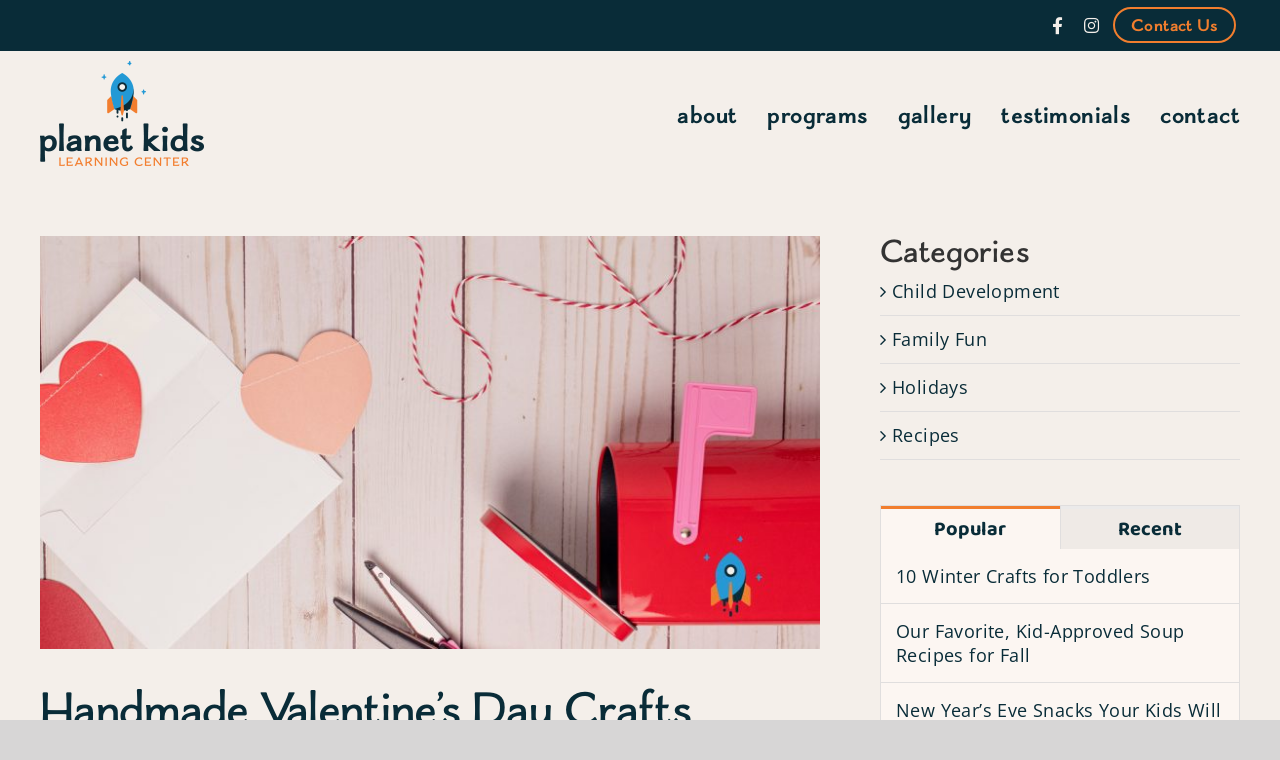

--- FILE ---
content_type: text/html; charset=UTF-8
request_url: https://planetkidslearningcenter.com/handmade-valentines-day-crafts
body_size: 14997
content:
<!DOCTYPE html><html class="avada-html-layout-wide avada-html-header-position-top" lang="en-US"><head><meta http-equiv="X-UA-Compatible" content="IE=edge" /><meta http-equiv="Content-Type" content="text/html; charset=utf-8"/><meta name="viewport" content="width=device-width, initial-scale=1" /><meta name='robots' content='index, follow, max-image-preview:large, max-snippet:-1, max-video-preview:-1' /><link media="all" href="https://planetkidslearningcenter.com/wp-content/cache/autoptimize/css/autoptimize_16e62bac5d52bc6a6e085bcdb9c34441.css" rel="stylesheet"><title>Handmade Valentine&#039;s Day Crafts - Planet Kids Learning Center</title><link rel="canonical" href="https://planetkidslearningcenter.com/handmade-valentines-day-crafts" /><meta property="og:locale" content="en_US" /><meta property="og:type" content="article" /><meta property="og:title" content="Handmade Valentine&#039;s Day Crafts - Planet Kids Learning Center" /><meta property="og:url" content="https://planetkidslearningcenter.com/handmade-valentines-day-crafts" /><meta property="og:site_name" content="Planet Kids Learning Center" /><meta property="article:publisher" content="https://www.facebook.com/PlanetKidsLC/" /><meta property="article:published_time" content="2023-01-20T14:00:44+00:00" /><meta property="article:modified_time" content="2024-01-27T14:18:54+00:00" /><meta property="og:image" content="https://planetkidslearningcenter.com/wp-content/uploads/2023/01/1-ValentinesDayCraftsJanuary-scaled.jpg" /><meta property="og:image:width" content="2560" /><meta property="og:image:height" content="1358" /><meta property="og:image:type" content="image/jpeg" /><meta name="author" content="Website Administrator" /><meta name="twitter:card" content="summary_large_image" /><meta name="twitter:label1" content="Written by" /><meta name="twitter:data1" content="Website Administrator" /><meta name="twitter:label2" content="Est. reading time" /><meta name="twitter:data2" content="3 minutes" /> <script type="application/ld+json" class="yoast-schema-graph">{"@context":"https://schema.org","@graph":[{"@type":"Article","@id":"https://planetkidslearningcenter.com/handmade-valentines-day-crafts#article","isPartOf":{"@id":"https://planetkidslearningcenter.com/handmade-valentines-day-crafts"},"author":{"name":"Website Administrator","@id":"https://planetkidslearningcenter.com/#/schema/person/7a170acfe0d08897e7cf55b8ee8592c2"},"headline":"Handmade Valentine&#8217;s Day Crafts","datePublished":"2023-01-20T14:00:44+00:00","dateModified":"2024-01-27T14:18:54+00:00","mainEntityOfPage":{"@id":"https://planetkidslearningcenter.com/handmade-valentines-day-crafts"},"wordCount":605,"image":{"@id":"https://planetkidslearningcenter.com/handmade-valentines-day-crafts#primaryimage"},"thumbnailUrl":"https://planetkidslearningcenter.com/wp-content/uploads/2023/01/1-ValentinesDayCraftsJanuary-scaled.jpg","articleSection":["Family Fun","Holidays"],"inLanguage":"en-US"},{"@type":"WebPage","@id":"https://planetkidslearningcenter.com/handmade-valentines-day-crafts","url":"https://planetkidslearningcenter.com/handmade-valentines-day-crafts","name":"Handmade Valentine's Day Crafts - Planet Kids Learning Center","isPartOf":{"@id":"https://planetkidslearningcenter.com/#website"},"primaryImageOfPage":{"@id":"https://planetkidslearningcenter.com/handmade-valentines-day-crafts#primaryimage"},"image":{"@id":"https://planetkidslearningcenter.com/handmade-valentines-day-crafts#primaryimage"},"thumbnailUrl":"https://planetkidslearningcenter.com/wp-content/uploads/2023/01/1-ValentinesDayCraftsJanuary-scaled.jpg","datePublished":"2023-01-20T14:00:44+00:00","dateModified":"2024-01-27T14:18:54+00:00","author":{"@id":"https://planetkidslearningcenter.com/#/schema/person/7a170acfe0d08897e7cf55b8ee8592c2"},"breadcrumb":{"@id":"https://planetkidslearningcenter.com/handmade-valentines-day-crafts#breadcrumb"},"inLanguage":"en-US","potentialAction":[{"@type":"ReadAction","target":["https://planetkidslearningcenter.com/handmade-valentines-day-crafts"]}]},{"@type":"ImageObject","inLanguage":"en-US","@id":"https://planetkidslearningcenter.com/handmade-valentines-day-crafts#primaryimage","url":"https://planetkidslearningcenter.com/wp-content/uploads/2023/01/1-ValentinesDayCraftsJanuary-scaled.jpg","contentUrl":"https://planetkidslearningcenter.com/wp-content/uploads/2023/01/1-ValentinesDayCraftsJanuary-scaled.jpg","width":2560,"height":1358},{"@type":"BreadcrumbList","@id":"https://planetkidslearningcenter.com/handmade-valentines-day-crafts#breadcrumb","itemListElement":[{"@type":"ListItem","position":1,"name":"Home","item":"https://planetkidslearningcenter.com/"},{"@type":"ListItem","position":2,"name":"Handmade Valentine&#8217;s Day Crafts"}]},{"@type":"WebSite","@id":"https://planetkidslearningcenter.com/#website","url":"https://planetkidslearningcenter.com/","name":"Planet Kids Learning Center","description":"Boerne, Texas Child Care Programs","potentialAction":[{"@type":"SearchAction","target":{"@type":"EntryPoint","urlTemplate":"https://planetkidslearningcenter.com/?s={search_term_string}"},"query-input":{"@type":"PropertyValueSpecification","valueRequired":true,"valueName":"search_term_string"}}],"inLanguage":"en-US"},{"@type":"Person","@id":"https://planetkidslearningcenter.com/#/schema/person/7a170acfe0d08897e7cf55b8ee8592c2","name":"Website Administrator","image":{"@type":"ImageObject","inLanguage":"en-US","@id":"https://planetkidslearningcenter.com/#/schema/person/image/","url":"https://secure.gravatar.com/avatar/9534e1c29a0a9c9b37392543a8c49181dc71a1e493a24ed1d129e898253ab63b?s=96&d=mm&r=g","contentUrl":"https://secure.gravatar.com/avatar/9534e1c29a0a9c9b37392543a8c49181dc71a1e493a24ed1d129e898253ab63b?s=96&d=mm&r=g","caption":"Website Administrator"}}]}</script> <link rel="alternate" type="application/rss+xml" title="Planet Kids Learning Center &raquo; Feed" href="https://planetkidslearningcenter.com/feed" /><link rel="alternate" type="application/rss+xml" title="Planet Kids Learning Center &raquo; Comments Feed" href="https://planetkidslearningcenter.com/comments/feed" /><link rel="icon" href="https://planetkidslearningcenter.com/wp-content/uploads/2020/04/favicon_32.png" type="image/png" /><link rel="apple-touch-icon" sizes="180x180" href="https://planetkidslearningcenter.com/wp-content/uploads/2020/04/favicon_114.png" type="image/png"><link rel="icon" sizes="192x192" href="https://planetkidslearningcenter.com/wp-content/uploads/2020/04/favicon_72.png" type="image/png"><meta name="msapplication-TileImage" content="https://planetkidslearningcenter.com/wp-content/uploads/2020/04/favicon_72.png" type="image/png"><link rel="alternate" title="oEmbed (JSON)" type="application/json+oembed" href="https://planetkidslearningcenter.com/wp-json/oembed/1.0/embed?url=https%3A%2F%2Fplanetkidslearningcenter.com%2Fhandmade-valentines-day-crafts" /><link rel="alternate" title="oEmbed (XML)" type="text/xml+oembed" href="https://planetkidslearningcenter.com/wp-json/oembed/1.0/embed?url=https%3A%2F%2Fplanetkidslearningcenter.com%2Fhandmade-valentines-day-crafts&#038;format=xml" /><style id='wp-img-auto-sizes-contain-inline-css' type='text/css'>img:is([sizes=auto i],[sizes^="auto," i]){contain-intrinsic-size:3000px 1500px}
/*# sourceURL=wp-img-auto-sizes-contain-inline-css */</style><link rel='stylesheet' id='fusion-dynamic-css-css' href='https://planetkidslearningcenter.com/wp-content/uploads/fusion-styles/4004f187c1449e1b4639ba7964cac438.min.css?ver=3.14.2' type='text/css' media='all' /> <script type="text/javascript" id="cryptx-js-js-extra">var cryptxConfig = {"iterations":"10000","keyLength":"32","ivLength":"16","saltLength":"16","cipher":"aes-256-gcm"};
//# sourceURL=cryptx-js-js-extra</script> <script type="text/javascript" src="https://planetkidslearningcenter.com/wp-includes/js/jquery/jquery.min.js?ver=3.7.1" id="jquery-core-js"></script> <link rel="https://api.w.org/" href="https://planetkidslearningcenter.com/wp-json/" /><link rel="alternate" title="JSON" type="application/json" href="https://planetkidslearningcenter.com/wp-json/wp/v2/posts/1029" /><link rel="EditURI" type="application/rsd+xml" title="RSD" href="https://planetkidslearningcenter.com/xmlrpc.php?rsd" /><meta name="generator" content="WordPress 6.9" /><link rel='shortlink' href='https://planetkidslearningcenter.com/?p=1029' /><style type="text/css" id="css-fb-visibility">@media screen and (max-width: 640px){.fusion-no-small-visibility{display:none !important;}body .sm-text-align-center{text-align:center !important;}body .sm-text-align-left{text-align:left !important;}body .sm-text-align-right{text-align:right !important;}body .sm-text-align-justify{text-align:justify !important;}body .sm-flex-align-center{justify-content:center !important;}body .sm-flex-align-flex-start{justify-content:flex-start !important;}body .sm-flex-align-flex-end{justify-content:flex-end !important;}body .sm-mx-auto{margin-left:auto !important;margin-right:auto !important;}body .sm-ml-auto{margin-left:auto !important;}body .sm-mr-auto{margin-right:auto !important;}body .fusion-absolute-position-small{position:absolute;width:100%;}.awb-sticky.awb-sticky-small{ position: sticky; top: var(--awb-sticky-offset,0); }}@media screen and (min-width: 641px) and (max-width: 1024px){.fusion-no-medium-visibility{display:none !important;}body .md-text-align-center{text-align:center !important;}body .md-text-align-left{text-align:left !important;}body .md-text-align-right{text-align:right !important;}body .md-text-align-justify{text-align:justify !important;}body .md-flex-align-center{justify-content:center !important;}body .md-flex-align-flex-start{justify-content:flex-start !important;}body .md-flex-align-flex-end{justify-content:flex-end !important;}body .md-mx-auto{margin-left:auto !important;margin-right:auto !important;}body .md-ml-auto{margin-left:auto !important;}body .md-mr-auto{margin-right:auto !important;}body .fusion-absolute-position-medium{position:absolute;width:100%;}.awb-sticky.awb-sticky-medium{ position: sticky; top: var(--awb-sticky-offset,0); }}@media screen and (min-width: 1025px){.fusion-no-large-visibility{display:none !important;}body .lg-text-align-center{text-align:center !important;}body .lg-text-align-left{text-align:left !important;}body .lg-text-align-right{text-align:right !important;}body .lg-text-align-justify{text-align:justify !important;}body .lg-flex-align-center{justify-content:center !important;}body .lg-flex-align-flex-start{justify-content:flex-start !important;}body .lg-flex-align-flex-end{justify-content:flex-end !important;}body .lg-mx-auto{margin-left:auto !important;margin-right:auto !important;}body .lg-ml-auto{margin-left:auto !important;}body .lg-mr-auto{margin-right:auto !important;}body .fusion-absolute-position-large{position:absolute;width:100%;}.awb-sticky.awb-sticky-large{ position: sticky; top: var(--awb-sticky-offset,0); }}</style> <script type="text/javascript">var doc = document.documentElement;
			doc.setAttribute( 'data-useragent', navigator.userAgent );</script>  <script async src="https://www.googletagmanager.com/gtag/js?id=UA-172847223-1"></script> <script>window.dataLayer = window.dataLayer || [];
  function gtag(){dataLayer.push(arguments);}
  gtag('js', new Date());

  gtag('config', 'UA-172847223-1');
  gtag('config', 'G-YCW00LQP8V');</script> <link rel="stylesheet" href="https://use.typekit.net/iho6cjv.css"> <script>jQuery(document).ready(function($) {
    $('.fusion-gallery img[title]').each(function() { $(this).removeAttr('title'); });
});</script><style id='global-styles-inline-css' type='text/css'>:root{--wp--preset--aspect-ratio--square: 1;--wp--preset--aspect-ratio--4-3: 4/3;--wp--preset--aspect-ratio--3-4: 3/4;--wp--preset--aspect-ratio--3-2: 3/2;--wp--preset--aspect-ratio--2-3: 2/3;--wp--preset--aspect-ratio--16-9: 16/9;--wp--preset--aspect-ratio--9-16: 9/16;--wp--preset--color--black: #000000;--wp--preset--color--cyan-bluish-gray: #abb8c3;--wp--preset--color--white: #ffffff;--wp--preset--color--pale-pink: #f78da7;--wp--preset--color--vivid-red: #cf2e2e;--wp--preset--color--luminous-vivid-orange: #ff6900;--wp--preset--color--luminous-vivid-amber: #fcb900;--wp--preset--color--light-green-cyan: #7bdcb5;--wp--preset--color--vivid-green-cyan: #00d084;--wp--preset--color--pale-cyan-blue: #8ed1fc;--wp--preset--color--vivid-cyan-blue: #0693e3;--wp--preset--color--vivid-purple: #9b51e0;--wp--preset--color--awb-color-1: rgba(255,255,255,1);--wp--preset--color--awb-color-2: rgba(246,246,246,1);--wp--preset--color--awb-color-3: rgba(244,239,234,1);--wp--preset--color--awb-color-4: rgba(160,206,78,1);--wp--preset--color--awb-color-5: rgba(241,126,46,1);--wp--preset--color--awb-color-6: rgba(116,116,116,1);--wp--preset--color--awb-color-7: rgba(51,51,51,1);--wp--preset--color--awb-color-8: rgba(9,44,56,1);--wp--preset--color--awb-color-custom-10: rgba(235,234,234,1);--wp--preset--color--awb-color-custom-11: rgba(9,44,58,1);--wp--preset--color--awb-color-custom-12: rgba(224,222,222,1);--wp--preset--color--awb-color-custom-13: rgba(235,234,234,0.8);--wp--preset--color--awb-color-custom-14: rgba(36,153,213,1);--wp--preset--color--awb-color-custom-15: rgba(232,232,232,1);--wp--preset--color--awb-color-custom-16: rgba(221,221,221,1);--wp--preset--gradient--vivid-cyan-blue-to-vivid-purple: linear-gradient(135deg,rgb(6,147,227) 0%,rgb(155,81,224) 100%);--wp--preset--gradient--light-green-cyan-to-vivid-green-cyan: linear-gradient(135deg,rgb(122,220,180) 0%,rgb(0,208,130) 100%);--wp--preset--gradient--luminous-vivid-amber-to-luminous-vivid-orange: linear-gradient(135deg,rgb(252,185,0) 0%,rgb(255,105,0) 100%);--wp--preset--gradient--luminous-vivid-orange-to-vivid-red: linear-gradient(135deg,rgb(255,105,0) 0%,rgb(207,46,46) 100%);--wp--preset--gradient--very-light-gray-to-cyan-bluish-gray: linear-gradient(135deg,rgb(238,238,238) 0%,rgb(169,184,195) 100%);--wp--preset--gradient--cool-to-warm-spectrum: linear-gradient(135deg,rgb(74,234,220) 0%,rgb(151,120,209) 20%,rgb(207,42,186) 40%,rgb(238,44,130) 60%,rgb(251,105,98) 80%,rgb(254,248,76) 100%);--wp--preset--gradient--blush-light-purple: linear-gradient(135deg,rgb(255,206,236) 0%,rgb(152,150,240) 100%);--wp--preset--gradient--blush-bordeaux: linear-gradient(135deg,rgb(254,205,165) 0%,rgb(254,45,45) 50%,rgb(107,0,62) 100%);--wp--preset--gradient--luminous-dusk: linear-gradient(135deg,rgb(255,203,112) 0%,rgb(199,81,192) 50%,rgb(65,88,208) 100%);--wp--preset--gradient--pale-ocean: linear-gradient(135deg,rgb(255,245,203) 0%,rgb(182,227,212) 50%,rgb(51,167,181) 100%);--wp--preset--gradient--electric-grass: linear-gradient(135deg,rgb(202,248,128) 0%,rgb(113,206,126) 100%);--wp--preset--gradient--midnight: linear-gradient(135deg,rgb(2,3,129) 0%,rgb(40,116,252) 100%);--wp--preset--font-size--small: 13.5px;--wp--preset--font-size--medium: 20px;--wp--preset--font-size--large: 27px;--wp--preset--font-size--x-large: 42px;--wp--preset--font-size--normal: 18px;--wp--preset--font-size--xlarge: 36px;--wp--preset--font-size--huge: 54px;--wp--preset--spacing--20: 0.44rem;--wp--preset--spacing--30: 0.67rem;--wp--preset--spacing--40: 1rem;--wp--preset--spacing--50: 1.5rem;--wp--preset--spacing--60: 2.25rem;--wp--preset--spacing--70: 3.38rem;--wp--preset--spacing--80: 5.06rem;--wp--preset--shadow--natural: 6px 6px 9px rgba(0, 0, 0, 0.2);--wp--preset--shadow--deep: 12px 12px 50px rgba(0, 0, 0, 0.4);--wp--preset--shadow--sharp: 6px 6px 0px rgba(0, 0, 0, 0.2);--wp--preset--shadow--outlined: 6px 6px 0px -3px rgb(255, 255, 255), 6px 6px rgb(0, 0, 0);--wp--preset--shadow--crisp: 6px 6px 0px rgb(0, 0, 0);}:where(.is-layout-flex){gap: 0.5em;}:where(.is-layout-grid){gap: 0.5em;}body .is-layout-flex{display: flex;}.is-layout-flex{flex-wrap: wrap;align-items: center;}.is-layout-flex > :is(*, div){margin: 0;}body .is-layout-grid{display: grid;}.is-layout-grid > :is(*, div){margin: 0;}:where(.wp-block-columns.is-layout-flex){gap: 2em;}:where(.wp-block-columns.is-layout-grid){gap: 2em;}:where(.wp-block-post-template.is-layout-flex){gap: 1.25em;}:where(.wp-block-post-template.is-layout-grid){gap: 1.25em;}.has-black-color{color: var(--wp--preset--color--black) !important;}.has-cyan-bluish-gray-color{color: var(--wp--preset--color--cyan-bluish-gray) !important;}.has-white-color{color: var(--wp--preset--color--white) !important;}.has-pale-pink-color{color: var(--wp--preset--color--pale-pink) !important;}.has-vivid-red-color{color: var(--wp--preset--color--vivid-red) !important;}.has-luminous-vivid-orange-color{color: var(--wp--preset--color--luminous-vivid-orange) !important;}.has-luminous-vivid-amber-color{color: var(--wp--preset--color--luminous-vivid-amber) !important;}.has-light-green-cyan-color{color: var(--wp--preset--color--light-green-cyan) !important;}.has-vivid-green-cyan-color{color: var(--wp--preset--color--vivid-green-cyan) !important;}.has-pale-cyan-blue-color{color: var(--wp--preset--color--pale-cyan-blue) !important;}.has-vivid-cyan-blue-color{color: var(--wp--preset--color--vivid-cyan-blue) !important;}.has-vivid-purple-color{color: var(--wp--preset--color--vivid-purple) !important;}.has-black-background-color{background-color: var(--wp--preset--color--black) !important;}.has-cyan-bluish-gray-background-color{background-color: var(--wp--preset--color--cyan-bluish-gray) !important;}.has-white-background-color{background-color: var(--wp--preset--color--white) !important;}.has-pale-pink-background-color{background-color: var(--wp--preset--color--pale-pink) !important;}.has-vivid-red-background-color{background-color: var(--wp--preset--color--vivid-red) !important;}.has-luminous-vivid-orange-background-color{background-color: var(--wp--preset--color--luminous-vivid-orange) !important;}.has-luminous-vivid-amber-background-color{background-color: var(--wp--preset--color--luminous-vivid-amber) !important;}.has-light-green-cyan-background-color{background-color: var(--wp--preset--color--light-green-cyan) !important;}.has-vivid-green-cyan-background-color{background-color: var(--wp--preset--color--vivid-green-cyan) !important;}.has-pale-cyan-blue-background-color{background-color: var(--wp--preset--color--pale-cyan-blue) !important;}.has-vivid-cyan-blue-background-color{background-color: var(--wp--preset--color--vivid-cyan-blue) !important;}.has-vivid-purple-background-color{background-color: var(--wp--preset--color--vivid-purple) !important;}.has-black-border-color{border-color: var(--wp--preset--color--black) !important;}.has-cyan-bluish-gray-border-color{border-color: var(--wp--preset--color--cyan-bluish-gray) !important;}.has-white-border-color{border-color: var(--wp--preset--color--white) !important;}.has-pale-pink-border-color{border-color: var(--wp--preset--color--pale-pink) !important;}.has-vivid-red-border-color{border-color: var(--wp--preset--color--vivid-red) !important;}.has-luminous-vivid-orange-border-color{border-color: var(--wp--preset--color--luminous-vivid-orange) !important;}.has-luminous-vivid-amber-border-color{border-color: var(--wp--preset--color--luminous-vivid-amber) !important;}.has-light-green-cyan-border-color{border-color: var(--wp--preset--color--light-green-cyan) !important;}.has-vivid-green-cyan-border-color{border-color: var(--wp--preset--color--vivid-green-cyan) !important;}.has-pale-cyan-blue-border-color{border-color: var(--wp--preset--color--pale-cyan-blue) !important;}.has-vivid-cyan-blue-border-color{border-color: var(--wp--preset--color--vivid-cyan-blue) !important;}.has-vivid-purple-border-color{border-color: var(--wp--preset--color--vivid-purple) !important;}.has-vivid-cyan-blue-to-vivid-purple-gradient-background{background: var(--wp--preset--gradient--vivid-cyan-blue-to-vivid-purple) !important;}.has-light-green-cyan-to-vivid-green-cyan-gradient-background{background: var(--wp--preset--gradient--light-green-cyan-to-vivid-green-cyan) !important;}.has-luminous-vivid-amber-to-luminous-vivid-orange-gradient-background{background: var(--wp--preset--gradient--luminous-vivid-amber-to-luminous-vivid-orange) !important;}.has-luminous-vivid-orange-to-vivid-red-gradient-background{background: var(--wp--preset--gradient--luminous-vivid-orange-to-vivid-red) !important;}.has-very-light-gray-to-cyan-bluish-gray-gradient-background{background: var(--wp--preset--gradient--very-light-gray-to-cyan-bluish-gray) !important;}.has-cool-to-warm-spectrum-gradient-background{background: var(--wp--preset--gradient--cool-to-warm-spectrum) !important;}.has-blush-light-purple-gradient-background{background: var(--wp--preset--gradient--blush-light-purple) !important;}.has-blush-bordeaux-gradient-background{background: var(--wp--preset--gradient--blush-bordeaux) !important;}.has-luminous-dusk-gradient-background{background: var(--wp--preset--gradient--luminous-dusk) !important;}.has-pale-ocean-gradient-background{background: var(--wp--preset--gradient--pale-ocean) !important;}.has-electric-grass-gradient-background{background: var(--wp--preset--gradient--electric-grass) !important;}.has-midnight-gradient-background{background: var(--wp--preset--gradient--midnight) !important;}.has-small-font-size{font-size: var(--wp--preset--font-size--small) !important;}.has-medium-font-size{font-size: var(--wp--preset--font-size--medium) !important;}.has-large-font-size{font-size: var(--wp--preset--font-size--large) !important;}.has-x-large-font-size{font-size: var(--wp--preset--font-size--x-large) !important;}
/*# sourceURL=global-styles-inline-css */</style><style id='wp-block-library-inline-css' type='text/css'>/*wp_block_styles_on_demand_placeholder:69713e2099205*/
/*# sourceURL=wp-block-library-inline-css */</style><style id='wp-block-library-theme-inline-css' type='text/css'>.wp-block-audio :where(figcaption){color:#555;font-size:13px;text-align:center}.is-dark-theme .wp-block-audio :where(figcaption){color:#ffffffa6}.wp-block-audio{margin:0 0 1em}.wp-block-code{border:1px solid #ccc;border-radius:4px;font-family:Menlo,Consolas,monaco,monospace;padding:.8em 1em}.wp-block-embed :where(figcaption){color:#555;font-size:13px;text-align:center}.is-dark-theme .wp-block-embed :where(figcaption){color:#ffffffa6}.wp-block-embed{margin:0 0 1em}.blocks-gallery-caption{color:#555;font-size:13px;text-align:center}.is-dark-theme .blocks-gallery-caption{color:#ffffffa6}:root :where(.wp-block-image figcaption){color:#555;font-size:13px;text-align:center}.is-dark-theme :root :where(.wp-block-image figcaption){color:#ffffffa6}.wp-block-image{margin:0 0 1em}.wp-block-pullquote{border-bottom:4px solid;border-top:4px solid;color:currentColor;margin-bottom:1.75em}.wp-block-pullquote :where(cite),.wp-block-pullquote :where(footer),.wp-block-pullquote__citation{color:currentColor;font-size:.8125em;font-style:normal;text-transform:uppercase}.wp-block-quote{border-left:.25em solid;margin:0 0 1.75em;padding-left:1em}.wp-block-quote cite,.wp-block-quote footer{color:currentColor;font-size:.8125em;font-style:normal;position:relative}.wp-block-quote:where(.has-text-align-right){border-left:none;border-right:.25em solid;padding-left:0;padding-right:1em}.wp-block-quote:where(.has-text-align-center){border:none;padding-left:0}.wp-block-quote.is-large,.wp-block-quote.is-style-large,.wp-block-quote:where(.is-style-plain){border:none}.wp-block-search .wp-block-search__label{font-weight:700}.wp-block-search__button{border:1px solid #ccc;padding:.375em .625em}:where(.wp-block-group.has-background){padding:1.25em 2.375em}.wp-block-separator.has-css-opacity{opacity:.4}.wp-block-separator{border:none;border-bottom:2px solid;margin-left:auto;margin-right:auto}.wp-block-separator.has-alpha-channel-opacity{opacity:1}.wp-block-separator:not(.is-style-wide):not(.is-style-dots){width:100px}.wp-block-separator.has-background:not(.is-style-dots){border-bottom:none;height:1px}.wp-block-separator.has-background:not(.is-style-wide):not(.is-style-dots){height:2px}.wp-block-table{margin:0 0 1em}.wp-block-table td,.wp-block-table th{word-break:normal}.wp-block-table :where(figcaption){color:#555;font-size:13px;text-align:center}.is-dark-theme .wp-block-table :where(figcaption){color:#ffffffa6}.wp-block-video :where(figcaption){color:#555;font-size:13px;text-align:center}.is-dark-theme .wp-block-video :where(figcaption){color:#ffffffa6}.wp-block-video{margin:0 0 1em}:root :where(.wp-block-template-part.has-background){margin-bottom:0;margin-top:0;padding:1.25em 2.375em}
/*# sourceURL=/wp-includes/css/dist/block-library/theme.min.css */</style><style id='classic-theme-styles-inline-css' type='text/css'>/*! This file is auto-generated */
.wp-block-button__link{color:#fff;background-color:#32373c;border-radius:9999px;box-shadow:none;text-decoration:none;padding:calc(.667em + 2px) calc(1.333em + 2px);font-size:1.125em}.wp-block-file__button{background:#32373c;color:#fff;text-decoration:none}
/*# sourceURL=/wp-includes/css/classic-themes.min.css */</style></head><body class="wp-singular post-template-default single single-post postid-1029 single-format-standard wp-theme-Avada wp-child-theme-Avada-Child-Theme has-sidebar fusion-image-hovers fusion-pagination-sizing fusion-button_type-flat fusion-button_span-no fusion-button_gradient-linear avada-image-rollover-circle-no avada-image-rollover-yes avada-image-rollover-direction-fade fusion-body ltr fusion-sticky-header no-tablet-sticky-header no-mobile-sticky-header no-mobile-slidingbar no-desktop-totop no-mobile-totop avada-has-rev-slider-styles fusion-disable-outline fusion-sub-menu-fade mobile-logo-pos-left layout-wide-mode avada-has-boxed-modal-shadow-none layout-scroll-offset-full avada-has-zero-margin-offset-top fusion-top-header menu-text-align-center mobile-menu-design-modern fusion-show-pagination-text fusion-header-layout-v3 avada-responsive avada-footer-fx-none avada-menu-highlight-style-textcolor fusion-search-form-classic fusion-main-menu-search-overlay fusion-avatar-square avada-sticky-shrinkage avada-dropdown-styles avada-blog-layout-grid avada-blog-archive-layout-grid avada-header-shadow-no avada-menu-icon-position-left avada-has-megamenu-shadow avada-has-mainmenu-dropdown-divider avada-has-pagetitle-bg-full avada-has-breadcrumb-mobile-hidden avada-has-titlebar-hide avada-header-border-color-full-transparent avada-has-pagination-width_height avada-flyout-menu-direction-fade avada-ec-views-v1" data-awb-post-id="1029"> <a class="skip-link screen-reader-text" href="#content">Skip to content</a><div id="boxed-wrapper"><div id="wrapper" class="fusion-wrapper"><div id="home" style="position:relative;top:-1px;"></div><header class="fusion-header-wrapper"><div class="fusion-header-v3 fusion-logo-alignment fusion-logo-left fusion-sticky-menu- fusion-sticky-logo-1 fusion-mobile-logo-  fusion-mobile-menu-design-modern"><div class="fusion-secondary-header"><div class="fusion-row"><div class="fusion-alignright"><nav class="fusion-secondary-menu" role="navigation" aria-label="Secondary Menu"><ul id="menu-top-menu" class="menu"><li  id="menu-item-56"  class="menu-item menu-item-type-custom menu-item-object-custom menu-item-56"  data-item-id="56"><a  target="_blank" rel="noopener noreferrer" href="https://www.facebook.com/PlanetKidsLC/" class="fusion-icon-only-link fusion-flex-link fusion-textcolor-highlight"><span class="fusion-megamenu-icon"><i class="glyphicon fa-facebook-f fab" aria-hidden="true"></i></span><span class="menu-text"><span class="menu-title">Facebook</span></span></a></li><li  id="menu-item-721"  class="menu-item menu-item-type-custom menu-item-object-custom menu-item-721"  data-item-id="721"><a  target="_blank" rel="noopener noreferrer" href="https://www.instagram.com/planetkidslearningcenter/" class="fusion-icon-only-link fusion-flex-link fusion-textcolor-highlight"><span class="fusion-megamenu-icon"><i class="glyphicon fa-instagram fab" aria-hidden="true"></i></span><span class="menu-text"><span class="menu-title">Instagram</span></span></a></li><li  id="menu-item-440"  class="menu-item menu-item-type-post_type menu-item-object-page menu-item-440 fusion-menu-item-button"  data-item-id="440"><a  href="https://planetkidslearningcenter.com/contact" class="fusion-textcolor-highlight"><span class="menu-text fusion-button button-default button-medium">Contact Us</span></a></li></ul></nav><nav class="fusion-mobile-nav-holder fusion-mobile-menu-text-align-left" aria-label="Secondary Mobile Menu"></nav></div></div></div><div class="fusion-header-sticky-height"></div><div class="fusion-header"><div class="fusion-row"><div class="fusion-logo" data-margin-top="10px" data-margin-bottom="14px" data-margin-left="0px" data-margin-right="0px"> <a class="fusion-logo-link"  href="https://planetkidslearningcenter.com/" > <img src="https://planetkidslearningcenter.com/wp-content/uploads/2020/04/logo_164.png" srcset="https://planetkidslearningcenter.com/wp-content/uploads/2020/04/logo_164.png 1x, https://planetkidslearningcenter.com/wp-content/uploads/2020/04/logo_328.png 2x" width="164" height="105" style="max-height:105px;height:auto;" alt="Planet Kids Learning Center Logo" data-retina_logo_url="https://planetkidslearningcenter.com/wp-content/uploads/2020/04/logo_328.png" class="fusion-standard-logo" /> <img src="https://planetkidslearningcenter.com/wp-content/uploads/2020/04/sticky_icon_80.png" srcset="https://planetkidslearningcenter.com/wp-content/uploads/2020/04/sticky_icon_80.png 1x, https://planetkidslearningcenter.com/wp-content/uploads/2020/04/sticky_icon_160.png 2x" width="80" height="80" style="max-height:80px;height:auto;" alt="Planet Kids Learning Center Logo" data-retina_logo_url="https://planetkidslearningcenter.com/wp-content/uploads/2020/04/sticky_icon_160.png" class="fusion-sticky-logo" /> </a></div><nav class="fusion-main-menu" aria-label="Main Menu"><div class="fusion-overlay-search"><form role="search" class="searchform fusion-search-form  fusion-search-form-classic" method="get" action="https://planetkidslearningcenter.com/"><div class="fusion-search-form-content"><div class="fusion-search-field search-field"> <label><span class="screen-reader-text">Search for:</span> <input type="search" value="" name="s" class="s" placeholder="Search..." required aria-required="true" aria-label="Search..."/> </label></div><div class="fusion-search-button search-button"> <input type="submit" class="fusion-search-submit searchsubmit" aria-label="Search" value="&#xf002;" /></div></div></form><div class="fusion-search-spacer"></div><a href="#" role="button" aria-label="Close Search" class="fusion-close-search"></a></div><ul id="menu-main-menu" class="fusion-menu"><li  id="menu-item-45"  class="menu-item menu-item-type-post_type menu-item-object-page menu-item-45"  data-item-id="45"><a  href="https://planetkidslearningcenter.com/about" class="fusion-textcolor-highlight"><span class="menu-text">About</span></a></li><li  id="menu-item-51"  class="menu-item menu-item-type-post_type menu-item-object-page menu-item-has-children menu-item-51 fusion-dropdown-menu"  data-item-id="51"><a  href="https://planetkidslearningcenter.com/programs" class="fusion-textcolor-highlight"><span class="menu-text">Programs</span></a><ul class="sub-menu"><li  id="menu-item-49"  class="menu-item menu-item-type-post_type menu-item-object-page menu-item-49 fusion-dropdown-submenu" ><a  href="https://planetkidslearningcenter.com/infants" class="fusion-textcolor-highlight"><span>Infants</span></a></li><li  id="menu-item-54"  class="menu-item menu-item-type-post_type menu-item-object-page menu-item-54 fusion-dropdown-submenu" ><a  href="https://planetkidslearningcenter.com/toddlers" class="fusion-textcolor-highlight"><span>Toddlers</span></a></li><li  id="menu-item-50"  class="menu-item menu-item-type-post_type menu-item-object-page menu-item-50 fusion-dropdown-submenu" ><a  href="https://planetkidslearningcenter.com/preschool" class="fusion-textcolor-highlight"><span>Preschool</span></a></li><li  id="menu-item-52"  class="menu-item menu-item-type-post_type menu-item-object-page menu-item-52 fusion-dropdown-submenu" ><a  href="https://planetkidslearningcenter.com/school-age" class="fusion-textcolor-highlight"><span>School Age</span></a></li></ul></li><li  id="menu-item-48"  class="menu-item menu-item-type-post_type menu-item-object-page menu-item-48"  data-item-id="48"><a  href="https://planetkidslearningcenter.com/gallery" class="fusion-textcolor-highlight"><span class="menu-text">Gallery</span></a></li><li  id="menu-item-53"  class="menu-item menu-item-type-post_type menu-item-object-page menu-item-53"  data-item-id="53"><a  href="https://planetkidslearningcenter.com/testimonials" class="fusion-textcolor-highlight"><span class="menu-text">Testimonials</span></a></li><li  id="menu-item-46"  class="menu-item menu-item-type-post_type menu-item-object-page menu-item-46"  data-item-id="46"><a  href="https://planetkidslearningcenter.com/contact" class="fusion-textcolor-highlight"><span class="menu-text">Contact</span></a></li></ul></nav><div class="fusion-mobile-menu-icons"> <a href="#" class="fusion-icon awb-icon-bars" aria-label="Toggle mobile menu" aria-expanded="false"></a></div><nav class="fusion-mobile-nav-holder fusion-mobile-menu-text-align-left" aria-label="Main Menu Mobile"></nav></div></div></div><div class="fusion-clearfix"></div></header><div id="sliders-container" class="fusion-slider-visibility"></div><main id="main" class="clearfix "><div class="fusion-row" style=""><section id="content" style="float: left;"><article id="post-1029" class="post post-1029 type-post status-publish format-standard has-post-thumbnail hentry category-family-fun category-holidays"><div class="fusion-flexslider flexslider fusion-flexslider-loading post-slideshow fusion-post-slideshow"><ul class="slides"><li> <a href="https://planetkidslearningcenter.com/wp-content/uploads/2023/01/1-ValentinesDayCraftsJanuary-scaled.jpg" data-rel="iLightbox[gallery1029]" title="" data-title="(1) Valentine&#8217;sDayCraftsJanuary" data-caption="" aria-label="(1) Valentine&#8217;sDayCraftsJanuary"> <span class="screen-reader-text">View Larger Image</span> <img width="2560" height="1358" src="https://planetkidslearningcenter.com/wp-content/uploads/2023/01/1-ValentinesDayCraftsJanuary-scaled.jpg" class="attachment-full size-full wp-post-image" alt="" decoding="async" fetchpriority="high" srcset="https://planetkidslearningcenter.com/wp-content/uploads/2023/01/1-ValentinesDayCraftsJanuary-200x106.jpg 200w, https://planetkidslearningcenter.com/wp-content/uploads/2023/01/1-ValentinesDayCraftsJanuary-400x212.jpg 400w, https://planetkidslearningcenter.com/wp-content/uploads/2023/01/1-ValentinesDayCraftsJanuary-600x318.jpg 600w, https://planetkidslearningcenter.com/wp-content/uploads/2023/01/1-ValentinesDayCraftsJanuary-800x424.jpg 800w, https://planetkidslearningcenter.com/wp-content/uploads/2023/01/1-ValentinesDayCraftsJanuary-1200x637.jpg 1200w, https://planetkidslearningcenter.com/wp-content/uploads/2023/01/1-ValentinesDayCraftsJanuary-scaled.jpg 2560w" sizes="(max-width: 800px) 100vw, 800px" /> </a></li></ul></div><h1 class="entry-title fusion-post-title">Handmade Valentine&#8217;s Day Crafts</h1><div class="post-content"><div class="fusion-fullwidth fullwidth-box fusion-builder-row-1 fusion-flex-container nonhundred-percent-fullwidth non-hundred-percent-height-scrolling" style="--awb-border-radius-top-left:0px;--awb-border-radius-top-right:0px;--awb-border-radius-bottom-right:0px;--awb-border-radius-bottom-left:0px;--awb-flex-wrap:wrap;" ><div class="fusion-builder-row fusion-row fusion-flex-align-items-flex-start fusion-flex-content-wrap" style="max-width:1248px;margin-left: calc(-4% / 2 );margin-right: calc(-4% / 2 );"><div class="fusion-layout-column fusion_builder_column fusion-builder-column-0 fusion_builder_column_1_1 1_1 fusion-flex-column" style="--awb-bg-size:cover;--awb-width-large:100%;--awb-margin-top-large:0px;--awb-spacing-right-large:1.92%;--awb-margin-bottom-large:0px;--awb-spacing-left-large:1.92%;--awb-width-medium:100%;--awb-spacing-right-medium:1.92%;--awb-spacing-left-medium:1.92%;--awb-width-small:100%;--awb-spacing-right-small:1.92%;--awb-spacing-left-small:1.92%;"><div class="fusion-column-wrapper fusion-flex-justify-content-flex-start fusion-content-layout-column"><div class="fusion-text fusion-text-1"><p>Celebrating Valentine&#8217;s Day with your kids can be a fun way to encourage them to be thoughtful and kind to their classmates and friends. One way to do this is by making some handmade crafts to hand out to their classmates instead of cookie-cutter valentines you would buy at the grocery store. While these are definitely a convenient option, if you have some time before Valentine&#8217;s Day, this handmade option would be so much more meaningful and encourage your child to think of each of their classmates individually. With that, here are some of our favorite hand-made valentine ideas!</p><h2><a href="https://lobsterandswan.com/february-days-details-and-happenings/">My Heart in My Hands</a></h2><p>This sweet craft involves tracing your child&#8217;s hands and cutting them out of cardstock. Then, cut a heart out of craft paper so they can write a note inside. With a glue stick, secure the heart inside the hands, and fold it in half.</p><h2><a href="https://www.thebestideasforkids.com/valentine-balloon-craft/">Valentine Balloon Craft</a></h2><p>This cute craft involves red paint, an empty toilet paper roll, white cardstock, and a cutout photo of your child. Simply fold the toilet paper roll to form a heart shape, dip it in paint, and create a cluster of heart-shaped balloons on the page. With a glue stick, secure the cutout photo of your child to the bottom of the page. When the paint is dry, draw strings with a pen or crayon to connect to your child&#8217;s hand, and voila! You have a super cute handmade valentine.</p><h2><a href="https://supermakeit.com/blog/2017/1/15/favorite-valentines-roundup">Watercolor Hearts</a></h2><p>This simple craft involves watercolor paints and a big brush. Using cold-pressed watercolor paper cut into 4&#215;6 cards, saturate your paint in water. Once your paint is saturated, use a big brush to paint a heart or pattern on each card. Once the paint is dry, add a message on the other side!</p><p>No matter what you do to celebrate, a hand-made craft and note is a sweet way to teach love and empathy to our kids for those around us. This holiday is such a fun opportunity to celebrate friendship and familial love! We wish you a very happy Valentine&#8217;s Day.</p><p>XOXO, Planet Kids.</p></div></div></div></div></div></div> <span class="vcard rich-snippet-hidden"><span class="fn"><a href="https://planetkidslearningcenter.com/author/teamdaordesign-com" title="Posts by Website Administrator" rel="author">Website Administrator</a></span></span><span class="updated rich-snippet-hidden">2024-01-27T08:18:54-06:00</span><section class="related-posts single-related-posts"><div class="fusion-title fusion-title-size-two sep-none fusion-sep-none" style="margin-top:0px;margin-bottom:18px;"><h2 class="title-heading-left" style="margin:0;"> Related Posts</h2></div><div class="awb-carousel awb-swiper awb-swiper-carousel fusion-carousel-title-below-image" data-imagesize="auto" data-metacontent="yes" data-autoplay="no" data-touchscroll="no" data-columns="3" data-itemmargin="20px" data-itemwidth="180" data-scrollitems=""><div class="swiper-wrapper"><div class="swiper-slide"><div class="fusion-carousel-item-wrapper"><div  class="fusion-image-wrapper" aria-haspopup="true"> <noscript><img width="2560" height="1357" src="https://planetkidslearningcenter.com/wp-content/uploads/2023/05/5-Best-Family-Summer-Activities-in-Boerne_BLOG-NAME-05-scaled.jpg" class="attachment-full size-full wp-post-image" alt="" decoding="async" srcset="https://planetkidslearningcenter.com/wp-content/uploads/2023/05/5-Best-Family-Summer-Activities-in-Boerne_BLOG-NAME-05-200x106.jpg 200w, https://planetkidslearningcenter.com/wp-content/uploads/2023/05/5-Best-Family-Summer-Activities-in-Boerne_BLOG-NAME-05-400x212.jpg 400w, https://planetkidslearningcenter.com/wp-content/uploads/2023/05/5-Best-Family-Summer-Activities-in-Boerne_BLOG-NAME-05-600x318.jpg 600w, https://planetkidslearningcenter.com/wp-content/uploads/2023/05/5-Best-Family-Summer-Activities-in-Boerne_BLOG-NAME-05-800x424.jpg 800w, https://planetkidslearningcenter.com/wp-content/uploads/2023/05/5-Best-Family-Summer-Activities-in-Boerne_BLOG-NAME-05-1200x636.jpg 1200w, https://planetkidslearningcenter.com/wp-content/uploads/2023/05/5-Best-Family-Summer-Activities-in-Boerne_BLOG-NAME-05-scaled.jpg 2560w" sizes="(min-width: 2200px) 100vw, (min-width: 784px) 260px, (min-width: 712px) 390px, (min-width: 640px) 712px, " /></noscript><img width="2560" height="1357" src='data:image/svg+xml,%3Csvg%20xmlns=%22http://www.w3.org/2000/svg%22%20viewBox=%220%200%202560%201357%22%3E%3C/svg%3E' data-src="https://planetkidslearningcenter.com/wp-content/uploads/2023/05/5-Best-Family-Summer-Activities-in-Boerne_BLOG-NAME-05-scaled.jpg" class="lazyload attachment-full size-full wp-post-image" alt="" decoding="async" data-srcset="https://planetkidslearningcenter.com/wp-content/uploads/2023/05/5-Best-Family-Summer-Activities-in-Boerne_BLOG-NAME-05-200x106.jpg 200w, https://planetkidslearningcenter.com/wp-content/uploads/2023/05/5-Best-Family-Summer-Activities-in-Boerne_BLOG-NAME-05-400x212.jpg 400w, https://planetkidslearningcenter.com/wp-content/uploads/2023/05/5-Best-Family-Summer-Activities-in-Boerne_BLOG-NAME-05-600x318.jpg 600w, https://planetkidslearningcenter.com/wp-content/uploads/2023/05/5-Best-Family-Summer-Activities-in-Boerne_BLOG-NAME-05-800x424.jpg 800w, https://planetkidslearningcenter.com/wp-content/uploads/2023/05/5-Best-Family-Summer-Activities-in-Boerne_BLOG-NAME-05-1200x636.jpg 1200w, https://planetkidslearningcenter.com/wp-content/uploads/2023/05/5-Best-Family-Summer-Activities-in-Boerne_BLOG-NAME-05-scaled.jpg 2560w" data-sizes="(min-width: 2200px) 100vw, (min-width: 784px) 260px, (min-width: 712px) 390px, (min-width: 640px) 712px, " /><div class="fusion-rollover"><div class="fusion-rollover-content"> <a class="fusion-link-wrapper" href="https://planetkidslearningcenter.com/best-family-summer-activities-in-boerne" aria-label="Best Family Summer Activities in Boerne"></a></div></div></div><h4 class="fusion-carousel-title"> <a class="fusion-related-posts-title-link" href="https://planetkidslearningcenter.com/best-family-summer-activities-in-boerne" target="_self" title="Best Family Summer Activities in Boerne">Best Family Summer Activities in Boerne</a></h4><div class="fusion-carousel-meta"> <span class="fusion-date">May 19th, 2023</span></div></div></div><div class="swiper-slide"><div class="fusion-carousel-item-wrapper"><div  class="fusion-image-wrapper" aria-haspopup="true"> <noscript><img width="2560" height="1357" src="https://planetkidslearningcenter.com/wp-content/uploads/2023/04/4-Why-We-Love-The-Tejas-Rodeo_BLOG-NAME-04-scaled.jpg" class="attachment-full size-full wp-post-image" alt="" decoding="async" srcset="https://planetkidslearningcenter.com/wp-content/uploads/2023/04/4-Why-We-Love-The-Tejas-Rodeo_BLOG-NAME-04-200x106.jpg 200w, https://planetkidslearningcenter.com/wp-content/uploads/2023/04/4-Why-We-Love-The-Tejas-Rodeo_BLOG-NAME-04-400x212.jpg 400w, https://planetkidslearningcenter.com/wp-content/uploads/2023/04/4-Why-We-Love-The-Tejas-Rodeo_BLOG-NAME-04-600x318.jpg 600w, https://planetkidslearningcenter.com/wp-content/uploads/2023/04/4-Why-We-Love-The-Tejas-Rodeo_BLOG-NAME-04-800x424.jpg 800w, https://planetkidslearningcenter.com/wp-content/uploads/2023/04/4-Why-We-Love-The-Tejas-Rodeo_BLOG-NAME-04-1200x636.jpg 1200w, https://planetkidslearningcenter.com/wp-content/uploads/2023/04/4-Why-We-Love-The-Tejas-Rodeo_BLOG-NAME-04-scaled.jpg 2560w" sizes="(min-width: 2200px) 100vw, (min-width: 784px) 260px, (min-width: 712px) 390px, (min-width: 640px) 712px, " /></noscript><img width="2560" height="1357" src='data:image/svg+xml,%3Csvg%20xmlns=%22http://www.w3.org/2000/svg%22%20viewBox=%220%200%202560%201357%22%3E%3C/svg%3E' data-src="https://planetkidslearningcenter.com/wp-content/uploads/2023/04/4-Why-We-Love-The-Tejas-Rodeo_BLOG-NAME-04-scaled.jpg" class="lazyload attachment-full size-full wp-post-image" alt="" decoding="async" data-srcset="https://planetkidslearningcenter.com/wp-content/uploads/2023/04/4-Why-We-Love-The-Tejas-Rodeo_BLOG-NAME-04-200x106.jpg 200w, https://planetkidslearningcenter.com/wp-content/uploads/2023/04/4-Why-We-Love-The-Tejas-Rodeo_BLOG-NAME-04-400x212.jpg 400w, https://planetkidslearningcenter.com/wp-content/uploads/2023/04/4-Why-We-Love-The-Tejas-Rodeo_BLOG-NAME-04-600x318.jpg 600w, https://planetkidslearningcenter.com/wp-content/uploads/2023/04/4-Why-We-Love-The-Tejas-Rodeo_BLOG-NAME-04-800x424.jpg 800w, https://planetkidslearningcenter.com/wp-content/uploads/2023/04/4-Why-We-Love-The-Tejas-Rodeo_BLOG-NAME-04-1200x636.jpg 1200w, https://planetkidslearningcenter.com/wp-content/uploads/2023/04/4-Why-We-Love-The-Tejas-Rodeo_BLOG-NAME-04-scaled.jpg 2560w" data-sizes="(min-width: 2200px) 100vw, (min-width: 784px) 260px, (min-width: 712px) 390px, (min-width: 640px) 712px, " /><div class="fusion-rollover"><div class="fusion-rollover-content"> <a class="fusion-link-wrapper" href="https://planetkidslearningcenter.com/why-we-love-the-san-antonio-rodeo" aria-label="Why We Love the Tejas Rodeo"></a></div></div></div><h4 class="fusion-carousel-title"> <a class="fusion-related-posts-title-link" href="https://planetkidslearningcenter.com/why-we-love-the-san-antonio-rodeo" target="_self" title="Why We Love the Tejas Rodeo">Why We Love the Tejas Rodeo</a></h4><div class="fusion-carousel-meta"> <span class="fusion-date">April 21st, 2023</span></div></div></div><div class="swiper-slide"><div class="fusion-carousel-item-wrapper"><div  class="fusion-image-wrapper" aria-haspopup="true"> <noscript><img width="2560" height="1333" src="https://planetkidslearningcenter.com/wp-content/uploads/2023/03/3-Best-Places-To-Take-Family-Pictures-With-Bluebonnets-scaled.jpg" class="attachment-full size-full wp-post-image" alt="" decoding="async" srcset="https://planetkidslearningcenter.com/wp-content/uploads/2023/03/3-Best-Places-To-Take-Family-Pictures-With-Bluebonnets-200x104.jpg 200w, https://planetkidslearningcenter.com/wp-content/uploads/2023/03/3-Best-Places-To-Take-Family-Pictures-With-Bluebonnets-400x208.jpg 400w, https://planetkidslearningcenter.com/wp-content/uploads/2023/03/3-Best-Places-To-Take-Family-Pictures-With-Bluebonnets-600x312.jpg 600w, https://planetkidslearningcenter.com/wp-content/uploads/2023/03/3-Best-Places-To-Take-Family-Pictures-With-Bluebonnets-800x417.jpg 800w, https://planetkidslearningcenter.com/wp-content/uploads/2023/03/3-Best-Places-To-Take-Family-Pictures-With-Bluebonnets-1200x625.jpg 1200w, https://planetkidslearningcenter.com/wp-content/uploads/2023/03/3-Best-Places-To-Take-Family-Pictures-With-Bluebonnets-scaled.jpg 2560w" sizes="(min-width: 2200px) 100vw, (min-width: 784px) 260px, (min-width: 712px) 390px, (min-width: 640px) 712px, " /></noscript><img width="2560" height="1333" src='data:image/svg+xml,%3Csvg%20xmlns=%22http://www.w3.org/2000/svg%22%20viewBox=%220%200%202560%201333%22%3E%3C/svg%3E' data-src="https://planetkidslearningcenter.com/wp-content/uploads/2023/03/3-Best-Places-To-Take-Family-Pictures-With-Bluebonnets-scaled.jpg" class="lazyload attachment-full size-full wp-post-image" alt="" decoding="async" data-srcset="https://planetkidslearningcenter.com/wp-content/uploads/2023/03/3-Best-Places-To-Take-Family-Pictures-With-Bluebonnets-200x104.jpg 200w, https://planetkidslearningcenter.com/wp-content/uploads/2023/03/3-Best-Places-To-Take-Family-Pictures-With-Bluebonnets-400x208.jpg 400w, https://planetkidslearningcenter.com/wp-content/uploads/2023/03/3-Best-Places-To-Take-Family-Pictures-With-Bluebonnets-600x312.jpg 600w, https://planetkidslearningcenter.com/wp-content/uploads/2023/03/3-Best-Places-To-Take-Family-Pictures-With-Bluebonnets-800x417.jpg 800w, https://planetkidslearningcenter.com/wp-content/uploads/2023/03/3-Best-Places-To-Take-Family-Pictures-With-Bluebonnets-1200x625.jpg 1200w, https://planetkidslearningcenter.com/wp-content/uploads/2023/03/3-Best-Places-To-Take-Family-Pictures-With-Bluebonnets-scaled.jpg 2560w" data-sizes="(min-width: 2200px) 100vw, (min-width: 784px) 260px, (min-width: 712px) 390px, (min-width: 640px) 712px, " /><div class="fusion-rollover"><div class="fusion-rollover-content"> <a class="fusion-link-wrapper" href="https://planetkidslearningcenter.com/best-places-to-take-family-pictures-with-bluebonnets" aria-label="Best Places to Take Family Pictures with Bluebonnets"></a></div></div></div><h4 class="fusion-carousel-title"> <a class="fusion-related-posts-title-link" href="https://planetkidslearningcenter.com/best-places-to-take-family-pictures-with-bluebonnets" target="_self" title="Best Places to Take Family Pictures with Bluebonnets">Best Places to Take Family Pictures with Bluebonnets</a></h4><div class="fusion-carousel-meta"> <span class="fusion-date">March 17th, 2023</span></div></div></div></div></div></section></article></section><aside id="sidebar" class="sidebar fusion-widget-area fusion-content-widget-area fusion-sidebar-right fusion-blogsidebar fusion-sticky-sidebar" style="float: right;" data=""><div class="fusion-sidebar-inner-content"><section id="categories-2" class="widget widget_categories" style="border-style: solid;border-color:transparent;border-width:0px;"><div class="heading"><h4 class="widget-title">Categories</h4></div><ul><li class="cat-item cat-item-9"><a href="https://planetkidslearningcenter.com/category/child-development">Child Development</a></li><li class="cat-item cat-item-8"><a href="https://planetkidslearningcenter.com/category/family-fun">Family Fun</a></li><li class="cat-item cat-item-11"><a href="https://planetkidslearningcenter.com/category/holidays">Holidays</a></li><li class="cat-item cat-item-7"><a href="https://planetkidslearningcenter.com/category/recipes">Recipes</a></li></ul></section><section id="pyre_tabs-widget-2" class="widget fusion-tabs-widget" style="border-style: solid;border-color:transparent;border-width:0px;"><div class="fusion-tabs-widget-wrapper fusion-tabs-widget-2 fusion-tabs-classic fusion-tabs-image-default tab-holder"><nav class="fusion-tabs-nav"><ul class="tabset tabs"><li class="active"><a href="#" data-link="fusion-tab-popular">Popular</a></li><li><a href="#" data-link="fusion-tab-recent">Recent</a></li></ul></nav><div class="fusion-tabs-widget-content tab-box tabs-container"><div class="fusion-tab-popular fusion-tab-content tab tab_content" data-name="fusion-tab-popular"><ul class="fusion-tabs-widget-items news-list"><li><div class="image"> <a href="https://planetkidslearningcenter.com/winter-craft-ideas-for-toddlers" aria-label="10 Winter Crafts for Toddlers"><noscript><img width="66" height="66" src="https://planetkidslearningcenter.com/wp-content/uploads/2021/12/12-December-2021_WinterCrafts_FB-66x66.jpg" class="attachment-recent-works-thumbnail size-recent-works-thumbnail wp-post-image" alt="" decoding="async" srcset="https://planetkidslearningcenter.com/wp-content/uploads/2021/12/12-December-2021_WinterCrafts_FB-66x66.jpg 66w, https://planetkidslearningcenter.com/wp-content/uploads/2021/12/12-December-2021_WinterCrafts_FB-150x150.jpg 150w" sizes="(max-width: 66px) 100vw, 66px" /></noscript><img width="66" height="66" src='data:image/svg+xml,%3Csvg%20xmlns=%22http://www.w3.org/2000/svg%22%20viewBox=%220%200%2066%2066%22%3E%3C/svg%3E' data-src="https://planetkidslearningcenter.com/wp-content/uploads/2021/12/12-December-2021_WinterCrafts_FB-66x66.jpg" class="lazyload attachment-recent-works-thumbnail size-recent-works-thumbnail wp-post-image" alt="" decoding="async" data-srcset="https://planetkidslearningcenter.com/wp-content/uploads/2021/12/12-December-2021_WinterCrafts_FB-66x66.jpg 66w, https://planetkidslearningcenter.com/wp-content/uploads/2021/12/12-December-2021_WinterCrafts_FB-150x150.jpg 150w" data-sizes="(max-width: 66px) 100vw, 66px" /></a></div><div class="post-holder"> <a href="https://planetkidslearningcenter.com/winter-craft-ideas-for-toddlers">10 Winter Crafts for Toddlers</a><div class="fusion-meta"> December 17th, 2021</div></div></li><li><div class="image"> <a href="https://planetkidslearningcenter.com/our-favorite-kid-approved-soup-recipes-for-fall" aria-label="Our Favorite, Kid-Approved Soup Recipes for Fall"><noscript><img width="66" height="66" src="https://planetkidslearningcenter.com/wp-content/uploads/2020/09/1-October-2020_FavoriteSoup_FB-66x66.jpg" class="attachment-recent-works-thumbnail size-recent-works-thumbnail wp-post-image" alt="Our Favorite, Kid-Approved Soup Recipes for Fall" decoding="async" srcset="https://planetkidslearningcenter.com/wp-content/uploads/2020/09/1-October-2020_FavoriteSoup_FB-66x66.jpg 66w, https://planetkidslearningcenter.com/wp-content/uploads/2020/09/1-October-2020_FavoriteSoup_FB-150x150.jpg 150w" sizes="(max-width: 66px) 100vw, 66px" /></noscript><img width="66" height="66" src='data:image/svg+xml,%3Csvg%20xmlns=%22http://www.w3.org/2000/svg%22%20viewBox=%220%200%2066%2066%22%3E%3C/svg%3E' data-src="https://planetkidslearningcenter.com/wp-content/uploads/2020/09/1-October-2020_FavoriteSoup_FB-66x66.jpg" class="lazyload attachment-recent-works-thumbnail size-recent-works-thumbnail wp-post-image" alt="Our Favorite, Kid-Approved Soup Recipes for Fall" decoding="async" data-srcset="https://planetkidslearningcenter.com/wp-content/uploads/2020/09/1-October-2020_FavoriteSoup_FB-66x66.jpg 66w, https://planetkidslearningcenter.com/wp-content/uploads/2020/09/1-October-2020_FavoriteSoup_FB-150x150.jpg 150w" data-sizes="(max-width: 66px) 100vw, 66px" /></a></div><div class="post-holder"> <a href="https://planetkidslearningcenter.com/our-favorite-kid-approved-soup-recipes-for-fall">Our Favorite, Kid-Approved Soup Recipes for Fall</a><div class="fusion-meta"> October 9th, 2020</div></div></li><li><div class="image"> <a href="https://planetkidslearningcenter.com/new-years-eve-snacks-your-kids-will-love" aria-label="New Year&#8217;s Eve Snacks Your Kids Will Love"><noscript><img width="66" height="66" src="https://planetkidslearningcenter.com/wp-content/uploads/2020/11/3-December-2020_NewYearSnacks_FB-66x66.jpg" class="attachment-recent-works-thumbnail size-recent-works-thumbnail wp-post-image" alt="" decoding="async" srcset="https://planetkidslearningcenter.com/wp-content/uploads/2020/11/3-December-2020_NewYearSnacks_FB-66x66.jpg 66w, https://planetkidslearningcenter.com/wp-content/uploads/2020/11/3-December-2020_NewYearSnacks_FB-150x150.jpg 150w" sizes="(max-width: 66px) 100vw, 66px" /></noscript><img width="66" height="66" src='data:image/svg+xml,%3Csvg%20xmlns=%22http://www.w3.org/2000/svg%22%20viewBox=%220%200%2066%2066%22%3E%3C/svg%3E' data-src="https://planetkidslearningcenter.com/wp-content/uploads/2020/11/3-December-2020_NewYearSnacks_FB-66x66.jpg" class="lazyload attachment-recent-works-thumbnail size-recent-works-thumbnail wp-post-image" alt="" decoding="async" data-srcset="https://planetkidslearningcenter.com/wp-content/uploads/2020/11/3-December-2020_NewYearSnacks_FB-66x66.jpg 66w, https://planetkidslearningcenter.com/wp-content/uploads/2020/11/3-December-2020_NewYearSnacks_FB-150x150.jpg 150w" data-sizes="(max-width: 66px) 100vw, 66px" /></a></div><div class="post-holder"> <a href="https://planetkidslearningcenter.com/new-years-eve-snacks-your-kids-will-love">New Year&#8217;s Eve Snacks Your Kids Will Love</a><div class="fusion-meta"> December 23rd, 2020</div></div></li><li><div class="image"> <a href="https://planetkidslearningcenter.com/the-best-spots-to-spend-a-day-on-the-guadalupe" aria-label="The Best Spots to Spend a Day on the Guadalupe"><noscript><img width="66" height="66" src="https://planetkidslearningcenter.com/wp-content/uploads/2022/08/8-August-2022_ADayOnTheGuadalupe_FB-66x66.jpg" class="attachment-recent-works-thumbnail size-recent-works-thumbnail wp-post-image" alt="" decoding="async" srcset="https://planetkidslearningcenter.com/wp-content/uploads/2022/08/8-August-2022_ADayOnTheGuadalupe_FB-66x66.jpg 66w, https://planetkidslearningcenter.com/wp-content/uploads/2022/08/8-August-2022_ADayOnTheGuadalupe_FB-150x150.jpg 150w" sizes="(max-width: 66px) 100vw, 66px" /></noscript><img width="66" height="66" src='data:image/svg+xml,%3Csvg%20xmlns=%22http://www.w3.org/2000/svg%22%20viewBox=%220%200%2066%2066%22%3E%3C/svg%3E' data-src="https://planetkidslearningcenter.com/wp-content/uploads/2022/08/8-August-2022_ADayOnTheGuadalupe_FB-66x66.jpg" class="lazyload attachment-recent-works-thumbnail size-recent-works-thumbnail wp-post-image" alt="" decoding="async" data-srcset="https://planetkidslearningcenter.com/wp-content/uploads/2022/08/8-August-2022_ADayOnTheGuadalupe_FB-66x66.jpg 66w, https://planetkidslearningcenter.com/wp-content/uploads/2022/08/8-August-2022_ADayOnTheGuadalupe_FB-150x150.jpg 150w" data-sizes="(max-width: 66px) 100vw, 66px" /></a></div><div class="post-holder"> <a href="https://planetkidslearningcenter.com/the-best-spots-to-spend-a-day-on-the-guadalupe">The Best Spots to Spend a Day on the Guadalupe</a><div class="fusion-meta"> August 19th, 2022</div></div></li><li><div class="image"> <a href="https://planetkidslearningcenter.com/best-family-summer-activities-in-boerne" aria-label="Best Family Summer Activities in Boerne"><noscript><img width="66" height="66" src="https://planetkidslearningcenter.com/wp-content/uploads/2023/05/5-Best-Family-Summer-Activities-in-Boerne_BLOG-NAME-05-66x66.jpg" class="attachment-recent-works-thumbnail size-recent-works-thumbnail wp-post-image" alt="" decoding="async" srcset="https://planetkidslearningcenter.com/wp-content/uploads/2023/05/5-Best-Family-Summer-Activities-in-Boerne_BLOG-NAME-05-66x66.jpg 66w, https://planetkidslearningcenter.com/wp-content/uploads/2023/05/5-Best-Family-Summer-Activities-in-Boerne_BLOG-NAME-05-150x150.jpg 150w" sizes="(max-width: 66px) 100vw, 66px" /></noscript><img width="66" height="66" src='data:image/svg+xml,%3Csvg%20xmlns=%22http://www.w3.org/2000/svg%22%20viewBox=%220%200%2066%2066%22%3E%3C/svg%3E' data-src="https://planetkidslearningcenter.com/wp-content/uploads/2023/05/5-Best-Family-Summer-Activities-in-Boerne_BLOG-NAME-05-66x66.jpg" class="lazyload attachment-recent-works-thumbnail size-recent-works-thumbnail wp-post-image" alt="" decoding="async" data-srcset="https://planetkidslearningcenter.com/wp-content/uploads/2023/05/5-Best-Family-Summer-Activities-in-Boerne_BLOG-NAME-05-66x66.jpg 66w, https://planetkidslearningcenter.com/wp-content/uploads/2023/05/5-Best-Family-Summer-Activities-in-Boerne_BLOG-NAME-05-150x150.jpg 150w" data-sizes="(max-width: 66px) 100vw, 66px" /></a></div><div class="post-holder"> <a href="https://planetkidslearningcenter.com/best-family-summer-activities-in-boerne">Best Family Summer Activities in Boerne</a><div class="fusion-meta"> May 19th, 2023</div></div></li></ul></div><div class="fusion-tab-recent fusion-tab-content tab tab_content" data-name="fusion-tab-recent" style="display: none;"><ul class="fusion-tabs-widget-items news-list"><li><div class="image"> <a href="https://planetkidslearningcenter.com/best-family-summer-activities-in-boerne" aria-label="Best Family Summer Activities in Boerne"><noscript><img width="66" height="66" src="https://planetkidslearningcenter.com/wp-content/uploads/2023/05/5-Best-Family-Summer-Activities-in-Boerne_BLOG-NAME-05-66x66.jpg" class="attachment-recent-works-thumbnail size-recent-works-thumbnail wp-post-image" alt="" decoding="async" srcset="https://planetkidslearningcenter.com/wp-content/uploads/2023/05/5-Best-Family-Summer-Activities-in-Boerne_BLOG-NAME-05-66x66.jpg 66w, https://planetkidslearningcenter.com/wp-content/uploads/2023/05/5-Best-Family-Summer-Activities-in-Boerne_BLOG-NAME-05-150x150.jpg 150w" sizes="(max-width: 66px) 100vw, 66px" /></noscript><img width="66" height="66" src='data:image/svg+xml,%3Csvg%20xmlns=%22http://www.w3.org/2000/svg%22%20viewBox=%220%200%2066%2066%22%3E%3C/svg%3E' data-src="https://planetkidslearningcenter.com/wp-content/uploads/2023/05/5-Best-Family-Summer-Activities-in-Boerne_BLOG-NAME-05-66x66.jpg" class="lazyload attachment-recent-works-thumbnail size-recent-works-thumbnail wp-post-image" alt="" decoding="async" data-srcset="https://planetkidslearningcenter.com/wp-content/uploads/2023/05/5-Best-Family-Summer-Activities-in-Boerne_BLOG-NAME-05-66x66.jpg 66w, https://planetkidslearningcenter.com/wp-content/uploads/2023/05/5-Best-Family-Summer-Activities-in-Boerne_BLOG-NAME-05-150x150.jpg 150w" data-sizes="(max-width: 66px) 100vw, 66px" /></a></div><div class="post-holder"> <a href="https://planetkidslearningcenter.com/best-family-summer-activities-in-boerne">Best Family Summer Activities in Boerne</a><div class="fusion-meta"> May 19th, 2023</div></div></li><li><div class="image"> <a href="https://planetkidslearningcenter.com/why-we-love-the-san-antonio-rodeo" aria-label="Why We Love the Tejas Rodeo"><noscript><img width="66" height="66" src="https://planetkidslearningcenter.com/wp-content/uploads/2023/04/4-Why-We-Love-The-Tejas-Rodeo_BLOG-NAME-04-66x66.jpg" class="attachment-recent-works-thumbnail size-recent-works-thumbnail wp-post-image" alt="" decoding="async" srcset="https://planetkidslearningcenter.com/wp-content/uploads/2023/04/4-Why-We-Love-The-Tejas-Rodeo_BLOG-NAME-04-66x66.jpg 66w, https://planetkidslearningcenter.com/wp-content/uploads/2023/04/4-Why-We-Love-The-Tejas-Rodeo_BLOG-NAME-04-150x150.jpg 150w" sizes="(max-width: 66px) 100vw, 66px" /></noscript><img width="66" height="66" src='data:image/svg+xml,%3Csvg%20xmlns=%22http://www.w3.org/2000/svg%22%20viewBox=%220%200%2066%2066%22%3E%3C/svg%3E' data-src="https://planetkidslearningcenter.com/wp-content/uploads/2023/04/4-Why-We-Love-The-Tejas-Rodeo_BLOG-NAME-04-66x66.jpg" class="lazyload attachment-recent-works-thumbnail size-recent-works-thumbnail wp-post-image" alt="" decoding="async" data-srcset="https://planetkidslearningcenter.com/wp-content/uploads/2023/04/4-Why-We-Love-The-Tejas-Rodeo_BLOG-NAME-04-66x66.jpg 66w, https://planetkidslearningcenter.com/wp-content/uploads/2023/04/4-Why-We-Love-The-Tejas-Rodeo_BLOG-NAME-04-150x150.jpg 150w" data-sizes="(max-width: 66px) 100vw, 66px" /></a></div><div class="post-holder"> <a href="https://planetkidslearningcenter.com/why-we-love-the-san-antonio-rodeo">Why We Love the Tejas Rodeo</a><div class="fusion-meta"> April 21st, 2023</div></div></li><li><div class="image"> <a href="https://planetkidslearningcenter.com/best-places-to-take-family-pictures-with-bluebonnets" aria-label="Best Places to Take Family Pictures with Bluebonnets"><noscript><img width="66" height="66" src="https://planetkidslearningcenter.com/wp-content/uploads/2023/03/3-Best-Places-To-Take-Family-Pictures-With-Bluebonnets-66x66.jpg" class="attachment-recent-works-thumbnail size-recent-works-thumbnail wp-post-image" alt="" decoding="async" srcset="https://planetkidslearningcenter.com/wp-content/uploads/2023/03/3-Best-Places-To-Take-Family-Pictures-With-Bluebonnets-66x66.jpg 66w, https://planetkidslearningcenter.com/wp-content/uploads/2023/03/3-Best-Places-To-Take-Family-Pictures-With-Bluebonnets-150x150.jpg 150w" sizes="(max-width: 66px) 100vw, 66px" /></noscript><img width="66" height="66" src='data:image/svg+xml,%3Csvg%20xmlns=%22http://www.w3.org/2000/svg%22%20viewBox=%220%200%2066%2066%22%3E%3C/svg%3E' data-src="https://planetkidslearningcenter.com/wp-content/uploads/2023/03/3-Best-Places-To-Take-Family-Pictures-With-Bluebonnets-66x66.jpg" class="lazyload attachment-recent-works-thumbnail size-recent-works-thumbnail wp-post-image" alt="" decoding="async" data-srcset="https://planetkidslearningcenter.com/wp-content/uploads/2023/03/3-Best-Places-To-Take-Family-Pictures-With-Bluebonnets-66x66.jpg 66w, https://planetkidslearningcenter.com/wp-content/uploads/2023/03/3-Best-Places-To-Take-Family-Pictures-With-Bluebonnets-150x150.jpg 150w" data-sizes="(max-width: 66px) 100vw, 66px" /></a></div><div class="post-holder"> <a href="https://planetkidslearningcenter.com/best-places-to-take-family-pictures-with-bluebonnets">Best Places to Take Family Pictures with Bluebonnets</a><div class="fusion-meta"> March 17th, 2023</div></div></li><li><div class="image"> <a href="https://planetkidslearningcenter.com/ways-to-celebrate-fiesta-as-a-family" aria-label="Ways to Celebrate Fiesta as a Family"><noscript><img width="66" height="66" src="https://planetkidslearningcenter.com/wp-content/uploads/2023/02/2-Ways-to-celebrate-fiesta-as-a-family-1-66x66.jpg" class="attachment-recent-works-thumbnail size-recent-works-thumbnail wp-post-image" alt="" decoding="async" srcset="https://planetkidslearningcenter.com/wp-content/uploads/2023/02/2-Ways-to-celebrate-fiesta-as-a-family-1-66x66.jpg 66w, https://planetkidslearningcenter.com/wp-content/uploads/2023/02/2-Ways-to-celebrate-fiesta-as-a-family-1-150x150.jpg 150w" sizes="(max-width: 66px) 100vw, 66px" /></noscript><img width="66" height="66" src='data:image/svg+xml,%3Csvg%20xmlns=%22http://www.w3.org/2000/svg%22%20viewBox=%220%200%2066%2066%22%3E%3C/svg%3E' data-src="https://planetkidslearningcenter.com/wp-content/uploads/2023/02/2-Ways-to-celebrate-fiesta-as-a-family-1-66x66.jpg" class="lazyload attachment-recent-works-thumbnail size-recent-works-thumbnail wp-post-image" alt="" decoding="async" data-srcset="https://planetkidslearningcenter.com/wp-content/uploads/2023/02/2-Ways-to-celebrate-fiesta-as-a-family-1-66x66.jpg 66w, https://planetkidslearningcenter.com/wp-content/uploads/2023/02/2-Ways-to-celebrate-fiesta-as-a-family-1-150x150.jpg 150w" data-sizes="(max-width: 66px) 100vw, 66px" /></a></div><div class="post-holder"> <a href="https://planetkidslearningcenter.com/ways-to-celebrate-fiesta-as-a-family">Ways to Celebrate Fiesta as a Family</a><div class="fusion-meta"> February 24th, 2023</div></div></li><li><div class="image"> <a href="https://planetkidslearningcenter.com/handmade-valentines-day-crafts" aria-label="Handmade Valentine&#8217;s Day Crafts"><noscript><img width="66" height="66" src="https://planetkidslearningcenter.com/wp-content/uploads/2023/01/1-ValentinesDayCraftsJanuary-66x66.jpg" class="attachment-recent-works-thumbnail size-recent-works-thumbnail wp-post-image" alt="" decoding="async" srcset="https://planetkidslearningcenter.com/wp-content/uploads/2023/01/1-ValentinesDayCraftsJanuary-66x66.jpg 66w, https://planetkidslearningcenter.com/wp-content/uploads/2023/01/1-ValentinesDayCraftsJanuary-150x150.jpg 150w" sizes="(max-width: 66px) 100vw, 66px" /></noscript><img width="66" height="66" src='data:image/svg+xml,%3Csvg%20xmlns=%22http://www.w3.org/2000/svg%22%20viewBox=%220%200%2066%2066%22%3E%3C/svg%3E' data-src="https://planetkidslearningcenter.com/wp-content/uploads/2023/01/1-ValentinesDayCraftsJanuary-66x66.jpg" class="lazyload attachment-recent-works-thumbnail size-recent-works-thumbnail wp-post-image" alt="" decoding="async" data-srcset="https://planetkidslearningcenter.com/wp-content/uploads/2023/01/1-ValentinesDayCraftsJanuary-66x66.jpg 66w, https://planetkidslearningcenter.com/wp-content/uploads/2023/01/1-ValentinesDayCraftsJanuary-150x150.jpg 150w" data-sizes="(max-width: 66px) 100vw, 66px" /></a></div><div class="post-holder"> <a href="https://planetkidslearningcenter.com/handmade-valentines-day-crafts">Handmade Valentine&#8217;s Day Crafts</a><div class="fusion-meta"> January 20th, 2023</div></div></li></ul></div></div></div></section><section id="text-3" class="widget widget_text" style="border-style: solid;border-color:transparent;border-width:0px;"><div class="textwidget"><div ><a class="fusion-button button-flat fusion-button-default-size button-default fusion-button-default button-1 fusion-button-default-span fusion-button-default-type" target="_self" href="https://planetkidslearningcenter.com/contact"><span class="fusion-button-text awb-button__text awb-button__text--default">Contact Us</span></a></div></div></section></div></aside></div></main><div class="fusion-tb-footer fusion-footer"><div class="fusion-footer-widget-area fusion-widget-area"><div class="fusion-fullwidth fullwidth-box fusion-builder-row-2 fusion-flex-container has-pattern-background has-mask-background nonhundred-percent-fullwidth non-hundred-percent-height-scrolling" style="--awb-border-radius-top-left:0px;--awb-border-radius-top-right:0px;--awb-border-radius-bottom-right:0px;--awb-border-radius-bottom-left:0px;--awb-padding-top:55px;--awb-padding-bottom:35px;--awb-background-color:#092c38;--awb-flex-wrap:wrap;" id="custom_footer" ><div class="fusion-builder-row fusion-row fusion-flex-align-items-flex-start fusion-flex-content-wrap" style="max-width:1248px;margin-left: calc(-4% / 2 );margin-right: calc(-4% / 2 );"><div class="fusion-layout-column fusion_builder_column fusion-builder-column-1 fusion_builder_column_1_3 1_3 fusion-flex-column" style="--awb-bg-size:cover;--awb-width-large:33.333333333333%;--awb-margin-top-large:0px;--awb-spacing-right-large:5.76%;--awb-margin-bottom-large:20px;--awb-spacing-left-large:5.76%;--awb-width-medium:100%;--awb-order-medium:0;--awb-spacing-right-medium:1.92%;--awb-spacing-left-medium:1.92%;--awb-width-small:100%;--awb-order-small:0;--awb-spacing-right-small:1.92%;--awb-spacing-left-small:1.92%;"><div class="fusion-column-wrapper fusion-column-has-shadow fusion-flex-justify-content-flex-start fusion-content-layout-column"><div class="fusion-title title fusion-title-1 fusion-sep-none fusion-title-text fusion-title-size-four" style="--awb-text-color:#f4efea;--awb-margin-bottom:6px;--awb-margin-bottom-small:6px;--awb-font-size:26px;"><h4 class="fusion-title-heading title-heading-left md-text-align-center sm-text-align-center fusion-responsive-typography-calculated" style="margin:0;font-size:1em;--fontSize:26;--minFontSize:26;line-height:.9;">Contact</h4></div><div class="fusion-text fusion-text-2 md-text-align-center sm-text-align-center fusion-text-no-margin" style="--awb-font-size:16px;--awb-text-color:#f4efea;--awb-margin-bottom:10px;"><p>522 E Blanco Rd #200,<br /> Boerne, TX 78006</p></div><div class="fusion-text fusion-text-3 md-text-align-center sm-text-align-center fusion-text-no-margin" style="--awb-font-size:16px;--awb-text-color:#f4efea;--awb-margin-bottom:15px;"><p><a href="tel:8302495922">(830) 249-5922</a><br /> <a href="javascript:secureDecryptAndNavigate('DZQOUZu0LXg06U2kIo0sO5NRFFWN9igAzhoPU+UavZ+TrMi1cMeFbxQCLR10OyNkjzO7nFpGVRg/na6ZVcr2aQ+xqm3IdiLh9sY=', '4db427d3c51e4a30a4ebb0963b7d6b3ddcef19d751efb7450d4a1aa2dbe7e7a9')">&#112;&#108;&#97;&#110;e&#116;&#107;&#105;d&#115;&#64;g&#118;&#116;c&#46;&#99;o&#109;</a></p></div><div class="fusion-social-links fusion-social-links-1" style="--awb-margin-top:0px;--awb-margin-right:0px;--awb-margin-bottom:0px;--awb-margin-left:0px;--awb-box-border-top:0px;--awb-box-border-right:0px;--awb-box-border-bottom:0px;--awb-box-border-left:0px;--awb-icon-colors-hover:var(--awb-color5);--awb-box-colors-hover:rgba(232,232,232,0.8);--awb-box-border-color:var(--awb-color3);--awb-box-border-color-hover:var(--awb-color4);--awb-alignment-medium:center;--awb-alignment-small:center;"><div class="fusion-social-networks color-type-custom"><div class="fusion-social-networks-wrapper"><a class="fusion-social-network-icon fusion-tooltip fusion-facebook awb-icon-facebook" style="color:#f4efea;font-size:17px;" title="Facebook" aria-label="facebook" target="_blank" rel="noopener noreferrer" href="https://www.facebook.com/PlanetKidsLC/"></a><a class="fusion-social-network-icon fusion-tooltip fusion-instagram awb-icon-instagram" style="color:#f4efea;font-size:17px;" title="Instagram" aria-label="instagram" target="_blank" rel="noopener noreferrer" href="https://www.instagram.com/planetkidslearningcenter"></a></div></div></div><div class="fusion-text fusion-text-4 md-text-align-center sm-text-align-center" style="--awb-content-alignment:left;--awb-font-size:13px;--awb-text-color:#f4efea;"><p id="footer_copyright">©  Planet Kids Learning Center<br /><a href="https://planetkidslearningcenter.com/privacy-policy">Privacy Policy</a> | Website by <strong><a href="http://daordesign.com/" target="_blank" rel="noopener">Daor Design</a></strong></p><div id="footer_totop"><p style="text-align: center; font-size: 14.5px;"><a href="#" target="_self">Back to Top</a></p></div></div></div></div><div class="fusion-layout-column fusion_builder_column fusion-builder-column-2 fusion_builder_column_1_3 1_3 fusion-flex-column" style="--awb-bg-size:cover;--awb-width-large:33.333333333333%;--awb-margin-top-large:0px;--awb-spacing-right-large:5.76%;--awb-margin-bottom-large:20px;--awb-spacing-left-large:5.76%;--awb-width-medium:100%;--awb-order-medium:0;--awb-margin-top-medium:10px;--awb-spacing-right-medium:1.92%;--awb-spacing-left-medium:1.92%;--awb-width-small:100%;--awb-order-small:0;--awb-spacing-right-small:1.92%;--awb-spacing-left-small:1.92%;" data-scroll-devices="small-visibility,medium-visibility,large-visibility"><div class="fusion-column-wrapper fusion-column-has-shadow fusion-flex-justify-content-flex-start fusion-content-layout-column"><div class="fusion-image-element " style="text-align:center;--awb-margin-bottom:18px;--awb-max-width:87px;--awb-caption-title-font-family:var(--h2_typography-font-family);--awb-caption-title-font-weight:var(--h2_typography-font-weight);--awb-caption-title-font-style:var(--h2_typography-font-style);--awb-caption-title-size:var(--h2_typography-font-size);--awb-caption-title-transform:var(--h2_typography-text-transform);--awb-caption-title-line-height:var(--h2_typography-line-height);--awb-caption-title-letter-spacing:var(--h2_typography-letter-spacing);"><span class=" fusion-imageframe imageframe-none imageframe-1 hover-type-none"><noscript><img decoding="async" width="174" height="220" title="footer_logo" src="https://planetkidslearningcenter.com/wp-content/uploads/2020/04/footer_logo.png" alt class="img-responsive wp-image-168"/></noscript><img decoding="async" width="174" height="220" title="footer_logo" src='data:image/svg+xml,%3Csvg%20xmlns=%22http://www.w3.org/2000/svg%22%20viewBox=%220%200%20174%20220%22%3E%3C/svg%3E' data-src="https://planetkidslearningcenter.com/wp-content/uploads/2020/04/footer_logo.png" alt class="lazyload img-responsive wp-image-168"/></span></div><div style="text-align:center;"><a class="fusion-button button-flat fusion-button-default-size button-custom fusion-button-default button-2 fusion-button-default-span fusion-button-default-type" style="--button_accent_color:#f4efea;--button_border_color:rgba(241,126,46,0);--button_accent_hover_color:var(--awb-color5);--button_border_hover_color:rgba(241,126,46,0);--button_border_width-top:0;--button_border_width-right:0;--button_border_width-bottom:0;--button_border_width-left:0;--button-border-radius-top-left:0;--button-border-radius-top-right:0;--button-border-radius-bottom-right:0;--button-border-radius-bottom-left:0;--button_gradient_top_color:rgba(241,126,46,0);--button_gradient_bottom_color:rgba(241,126,46,0);--button_gradient_top_color_hover:rgba(241,126,46,0);--button_gradient_bottom_color_hover:rgba(241,126,46,0);--button_padding-top:0px;--button_padding-right:0px;--button_padding-bottom:0px;--button_padding-left:0px;" target="_self" data-hover="icon_slide" href="https://planetkidslearningcenter.com/contact"><span class="fusion-button-text awb-button__text awb-button__text--default">Schedule a Visit!</span><i class="fa-angle-right fas awb-button__icon awb-button__icon--default button-icon-right" aria-hidden="true"></i></a></div></div></div><div class="fusion-layout-column fusion_builder_column fusion-builder-column-3 fusion_builder_column_1_3 1_3 fusion-flex-column" style="--awb-bg-size:cover;--awb-width-large:33.333333333333%;--awb-margin-top-large:0px;--awb-spacing-right-large:5.76%;--awb-margin-bottom-large:20px;--awb-spacing-left-large:5.76%;--awb-width-medium:100%;--awb-order-medium:0;--awb-margin-top-medium:15px;--awb-spacing-right-medium:1.92%;--awb-spacing-left-medium:1.92%;--awb-width-small:100%;--awb-order-small:0;--awb-spacing-right-small:1.92%;--awb-spacing-left-small:1.92%;" data-scroll-devices="small-visibility,medium-visibility,large-visibility"><div class="fusion-column-wrapper fusion-column-has-shadow fusion-flex-justify-content-flex-start fusion-content-layout-column"><div class="fusion-title title fusion-title-2 fusion-sep-none fusion-title-text fusion-title-size-four" style="--awb-text-color:#f4efea;--awb-margin-bottom:6px;--awb-margin-bottom-small:6px;--awb-font-size:26px;"><h4 class="fusion-title-heading title-heading-right md-text-align-center sm-text-align-center fusion-responsive-typography-calculated" style="margin:0;font-size:1em;--fontSize:26;--minFontSize:26;line-height:.9;">Quicklinks</h4></div><div class="md-text-align-center sm-text-align-center" style="text-align:right;"><a class="fusion-button button-flat fusion-button-default-size button-custom fusion-button-default button-3 fusion-button-default-span fusion-button-default-type" style="--button_accent_color:#f4efea;--button_border_color:rgba(241,126,46,0);--button_accent_hover_color:var(--awb-color5);--button_border_hover_color:rgba(241,126,46,0);--button_border_width-top:0;--button_border_width-right:0;--button_border_width-bottom:0;--button_border_width-left:0;--button-border-radius-top-left:0;--button-border-radius-top-right:0;--button-border-radius-bottom-right:0;--button-border-radius-bottom-left:0;--button_gradient_top_color:rgba(241,126,46,0);--button_gradient_bottom_color:rgba(241,126,46,0);--button_gradient_top_color_hover:rgba(241,126,46,0);--button_gradient_bottom_color_hover:rgba(241,126,46,0);--button_font_size:16px;--button_line_height:16px;--button_padding-top:0px;--button_padding-right:0px;--button_padding-bottom:0px;--button_padding-left:0px;" target="_self" data-hover="icon_slide" href="https://planetkidslearningcenter.com/"><span class="fusion-button-text awb-button__text awb-button__text--default">Home</span><i class="fa-angle-right fas awb-button__icon awb-button__icon--default button-icon-right" aria-hidden="true"></i></a></div><div class="md-text-align-center sm-text-align-center" style="text-align:right;"><a class="fusion-button button-flat fusion-button-default-size button-custom fusion-button-default button-4 fusion-button-default-span fusion-button-default-type" style="--button_accent_color:#f4efea;--button_border_color:rgba(241,126,46,0);--button_accent_hover_color:var(--awb-color5);--button_border_hover_color:rgba(241,126,46,0);--button_border_width-top:0;--button_border_width-right:0;--button_border_width-bottom:0;--button_border_width-left:0;--button-border-radius-top-left:0;--button-border-radius-top-right:0;--button-border-radius-bottom-right:0;--button-border-radius-bottom-left:0;--button_gradient_top_color:rgba(241,126,46,0);--button_gradient_bottom_color:rgba(241,126,46,0);--button_gradient_top_color_hover:rgba(241,126,46,0);--button_gradient_bottom_color_hover:rgba(241,126,46,0);--button_font_size:16px;--button_line_height:16px;--button_padding-top:0px;--button_padding-right:0px;--button_padding-bottom:0px;--button_padding-left:0px;" target="_self" data-hover="icon_slide" href="https://planetkidslearningcenter.com/"><span class="fusion-button-text awb-button__text awb-button__text--default">About</span><i class="fa-angle-right fas awb-button__icon awb-button__icon--default button-icon-right" aria-hidden="true"></i></a></div><div class="md-text-align-center sm-text-align-center" style="text-align:right;"><a class="fusion-button button-flat fusion-button-default-size button-custom fusion-button-default button-5 fusion-button-default-span fusion-button-default-type" style="--button_accent_color:#f4efea;--button_border_color:rgba(241,126,46,0);--button_accent_hover_color:var(--awb-color5);--button_border_hover_color:rgba(241,126,46,0);--button_border_width-top:0;--button_border_width-right:0;--button_border_width-bottom:0;--button_border_width-left:0;--button-border-radius-top-left:0;--button-border-radius-top-right:0;--button-border-radius-bottom-right:0;--button-border-radius-bottom-left:0;--button_gradient_top_color:rgba(241,126,46,0);--button_gradient_bottom_color:rgba(241,126,46,0);--button_gradient_top_color_hover:rgba(241,126,46,0);--button_gradient_bottom_color_hover:rgba(241,126,46,0);--button_font_size:16px;--button_line_height:16px;--button_padding-top:0px;--button_padding-right:0px;--button_padding-bottom:0px;--button_padding-left:0px;" target="_self" data-hover="icon_slide" href="https://planetkidslearningcenter.com/programs"><span class="fusion-button-text awb-button__text awb-button__text--default">Programs</span><i class="fa-angle-right fas awb-button__icon awb-button__icon--default button-icon-right" aria-hidden="true"></i></a></div><div class="md-text-align-center sm-text-align-center" style="text-align:right;"><a class="fusion-button button-flat fusion-button-default-size button-custom fusion-button-default button-6 fusion-button-default-span fusion-button-default-type" style="--button_accent_color:#f4efea;--button_border_color:rgba(241,126,46,0);--button_accent_hover_color:var(--awb-color5);--button_border_hover_color:rgba(241,126,46,0);--button_border_width-top:0;--button_border_width-right:0;--button_border_width-bottom:0;--button_border_width-left:0;--button-border-radius-top-left:0;--button-border-radius-top-right:0;--button-border-radius-bottom-right:0;--button-border-radius-bottom-left:0;--button_gradient_top_color:rgba(241,126,46,0);--button_gradient_bottom_color:rgba(241,126,46,0);--button_gradient_top_color_hover:rgba(241,126,46,0);--button_gradient_bottom_color_hover:rgba(241,126,46,0);--button_font_size:16px;--button_line_height:16px;--button_padding-top:0px;--button_padding-right:0px;--button_padding-bottom:0px;--button_padding-left:0px;" target="_self" data-hover="icon_slide" href="https://planetkidslearningcenter.com/gallery"><span class="fusion-button-text awb-button__text awb-button__text--default">Gallery</span><i class="fa-angle-right fas awb-button__icon awb-button__icon--default button-icon-right" aria-hidden="true"></i></a></div><div class="md-text-align-center sm-text-align-center" style="text-align:right;"><a class="fusion-button button-flat fusion-button-default-size button-custom fusion-button-default button-7 fusion-button-default-span fusion-button-default-type" style="--button_accent_color:#f4efea;--button_border_color:rgba(241,126,46,0);--button_accent_hover_color:var(--awb-color5);--button_border_hover_color:rgba(241,126,46,0);--button_border_width-top:0;--button_border_width-right:0;--button_border_width-bottom:0;--button_border_width-left:0;--button-border-radius-top-left:0;--button-border-radius-top-right:0;--button-border-radius-bottom-right:0;--button-border-radius-bottom-left:0;--button_gradient_top_color:rgba(241,126,46,0);--button_gradient_bottom_color:rgba(241,126,46,0);--button_gradient_top_color_hover:rgba(241,126,46,0);--button_gradient_bottom_color_hover:rgba(241,126,46,0);--button_font_size:16px;--button_line_height:16px;--button_padding-top:0px;--button_padding-right:0px;--button_padding-bottom:0px;--button_padding-left:0px;" target="_self" data-hover="icon_slide" href="https://planetkidslearningcenter.com/testimonials"><span class="fusion-button-text awb-button__text awb-button__text--default">Testimonials</span><i class="fa-angle-right fas awb-button__icon awb-button__icon--default button-icon-right" aria-hidden="true"></i></a></div><div class="md-text-align-center sm-text-align-center" style="text-align:right;"><a class="fusion-button button-flat fusion-button-default-size button-custom fusion-button-default button-8 fusion-button-default-span fusion-button-default-type" style="--button_accent_color:#f4efea;--button_border_color:rgba(241,126,46,0);--button_accent_hover_color:var(--awb-color5);--button_border_hover_color:rgba(241,126,46,0);--button_border_width-top:0;--button_border_width-right:0;--button_border_width-bottom:0;--button_border_width-left:0;--button-border-radius-top-left:0;--button-border-radius-top-right:0;--button-border-radius-bottom-right:0;--button-border-radius-bottom-left:0;--button_gradient_top_color:rgba(241,126,46,0);--button_gradient_bottom_color:rgba(241,126,46,0);--button_gradient_top_color_hover:rgba(241,126,46,0);--button_gradient_bottom_color_hover:rgba(241,126,46,0);--button_font_size:16px;--button_line_height:16px;--button_padding-top:0px;--button_padding-right:0px;--button_padding-bottom:0px;--button_padding-left:0px;" target="_self" data-hover="icon_slide" href="https://planetkidslearningcenter.com/blog"><span class="fusion-button-text awb-button__text awb-button__text--default">Blog</span><i class="fa-angle-right fas awb-button__icon awb-button__icon--default button-icon-right" aria-hidden="true"></i></a></div><div class="md-text-align-center sm-text-align-center" style="text-align:right;"><a class="fusion-button button-flat fusion-button-default-size button-custom fusion-button-default button-9 fusion-button-default-span fusion-button-default-type" style="--button_accent_color:#f4efea;--button_border_color:rgba(241,126,46,0);--button_accent_hover_color:var(--awb-color5);--button_border_hover_color:rgba(241,126,46,0);--button_border_width-top:0;--button_border_width-right:0;--button_border_width-bottom:0;--button_border_width-left:0;--button-border-radius-top-left:0;--button-border-radius-top-right:0;--button-border-radius-bottom-right:0;--button-border-radius-bottom-left:0;--button_gradient_top_color:rgba(241,126,46,0);--button_gradient_bottom_color:rgba(241,126,46,0);--button_gradient_top_color_hover:rgba(241,126,46,0);--button_gradient_bottom_color_hover:rgba(241,126,46,0);--button_font_size:16px;--button_line_height:16px;--button_padding-top:0px;--button_padding-right:0px;--button_padding-bottom:0px;--button_padding-left:0px;" target="_self" data-hover="icon_slide" href="https://planetkidslearningcenter.com/contact"><span class="fusion-button-text awb-button__text awb-button__text--default">Contact</span><i class="fa-angle-right fas awb-button__icon awb-button__icon--default button-icon-right" aria-hidden="true"></i></a></div></div></div></div></div></div></div></div></div> <a class="fusion-one-page-text-link fusion-page-load-link" tabindex="-1" href="#" aria-hidden="true">Page load link</a><div class="avada-footer-scripts"> <script type="text/javascript">var fusionNavIsCollapsed=function(e){var t,n;window.innerWidth<=e.getAttribute("data-breakpoint")?(e.classList.add("collapse-enabled"),e.classList.remove("awb-menu_desktop"),e.classList.contains("expanded")||window.dispatchEvent(new CustomEvent("fusion-mobile-menu-collapsed",{detail:{nav:e}})),(n=e.querySelectorAll(".menu-item-has-children.expanded")).length&&n.forEach(function(e){e.querySelector(".awb-menu__open-nav-submenu_mobile").setAttribute("aria-expanded","false")})):(null!==e.querySelector(".menu-item-has-children.expanded .awb-menu__open-nav-submenu_click")&&e.querySelector(".menu-item-has-children.expanded .awb-menu__open-nav-submenu_click").click(),e.classList.remove("collapse-enabled"),e.classList.add("awb-menu_desktop"),null!==e.querySelector(".awb-menu__main-ul")&&e.querySelector(".awb-menu__main-ul").removeAttribute("style")),e.classList.add("no-wrapper-transition"),clearTimeout(t),t=setTimeout(()=>{e.classList.remove("no-wrapper-transition")},400),e.classList.remove("loading")},fusionRunNavIsCollapsed=function(){var e,t=document.querySelectorAll(".awb-menu");for(e=0;e<t.length;e++)fusionNavIsCollapsed(t[e])};function avadaGetScrollBarWidth(){var e,t,n,l=document.createElement("p");return l.style.width="100%",l.style.height="200px",(e=document.createElement("div")).style.position="absolute",e.style.top="0px",e.style.left="0px",e.style.visibility="hidden",e.style.width="200px",e.style.height="150px",e.style.overflow="hidden",e.appendChild(l),document.body.appendChild(e),t=l.offsetWidth,e.style.overflow="scroll",t==(n=l.offsetWidth)&&(n=e.clientWidth),document.body.removeChild(e),jQuery("html").hasClass("awb-scroll")&&10<t-n?10:t-n}fusionRunNavIsCollapsed(),window.addEventListener("fusion-resize-horizontal",fusionRunNavIsCollapsed);</script><script type="speculationrules">{"prefetch":[{"source":"document","where":{"and":[{"href_matches":"/*"},{"not":{"href_matches":["/wp-*.php","/wp-admin/*","/wp-content/uploads/*","/wp-content/*","/wp-content/plugins/*","/wp-content/themes/Avada-Child-Theme/*","/wp-content/themes/Avada/*","/*\\?(.+)"]}},{"not":{"selector_matches":"a[rel~=\"nofollow\"]"}},{"not":{"selector_matches":".no-prefetch, .no-prefetch a"}}]},"eagerness":"conservative"}]}</script> <noscript><style>.lazyload{display:none;}</style></noscript><script data-noptimize="1">window.lazySizesConfig=window.lazySizesConfig||{};window.lazySizesConfig.loadMode=1;</script><script async data-noptimize="1" src='https://planetkidslearningcenter.com/wp-content/plugins/autoptimize/classes/external/js/lazysizes.min.js?ao_version=3.1.14'></script> <script type="text/javascript">jQuery( document ).ready( function() {
					var ajaxurl = 'https://planetkidslearningcenter.com/wp-admin/admin-ajax.php';
					if ( 0 < jQuery( '.fusion-login-nonce' ).length ) {
						jQuery.get( ajaxurl, { 'action': 'fusion_login_nonce' }, function( response ) {
							jQuery( '.fusion-login-nonce' ).html( response );
						});
					}
				});</script> <style>#wpadminbar #wp-admin-bar-turn-off-abmh-perspective .ab-empty-item,
            #wpadminbar #wp-admin-bar-turn-on-abmh-perspective .ab-empty-item {
                cursor: pointer;
            }</style></div> <script defer src="https://planetkidslearningcenter.com/wp-content/cache/autoptimize/js/autoptimize_dd6d669bb4c102cf59c8f796f3d58914.js"></script></body></html>

<!-- Page supported by LiteSpeed Cache 7.7 on 2026-01-21 14:59:12 -->

--- FILE ---
content_type: text/css;charset=utf-8
request_url: https://use.typekit.net/iho6cjv.css
body_size: 434
content:
/*
 * The Typekit service used to deliver this font or fonts for use on websites
 * is provided by Adobe and is subject to these Terms of Use
 * http://www.adobe.com/products/eulas/tou_typekit. For font license
 * information, see the list below.
 *
 * boucherie-flared:
 *   - http://typekit.com/eulas/00000000000000003b9ada48
 *   - http://typekit.com/eulas/00000000000000003b9ada49
 *
 * © 2009-2026 Adobe Systems Incorporated. All Rights Reserved.
 */
/*{"last_published":"2020-04-17 19:23:52 UTC"}*/

@import url("https://p.typekit.net/p.css?s=1&k=iho6cjv&ht=tk&f=28104.28105&a=2721321&app=typekit&e=css");

@font-face {
font-family:"boucherie-flared";
src:url("https://use.typekit.net/af/454670/00000000000000003b9ada48/27/l?primer=7cdcb44be4a7db8877ffa5c0007b8dd865b3bbc383831fe2ea177f62257a9191&fvd=n7&v=3") format("woff2"),url("https://use.typekit.net/af/454670/00000000000000003b9ada48/27/d?primer=7cdcb44be4a7db8877ffa5c0007b8dd865b3bbc383831fe2ea177f62257a9191&fvd=n7&v=3") format("woff"),url("https://use.typekit.net/af/454670/00000000000000003b9ada48/27/a?primer=7cdcb44be4a7db8877ffa5c0007b8dd865b3bbc383831fe2ea177f62257a9191&fvd=n7&v=3") format("opentype");
font-display:auto;font-style:normal;font-weight:700;font-stretch:normal;
}

@font-face {
font-family:"boucherie-flared";
src:url("https://use.typekit.net/af/8f13a7/00000000000000003b9ada49/27/l?primer=7cdcb44be4a7db8877ffa5c0007b8dd865b3bbc383831fe2ea177f62257a9191&fvd=n4&v=3") format("woff2"),url("https://use.typekit.net/af/8f13a7/00000000000000003b9ada49/27/d?primer=7cdcb44be4a7db8877ffa5c0007b8dd865b3bbc383831fe2ea177f62257a9191&fvd=n4&v=3") format("woff"),url("https://use.typekit.net/af/8f13a7/00000000000000003b9ada49/27/a?primer=7cdcb44be4a7db8877ffa5c0007b8dd865b3bbc383831fe2ea177f62257a9191&fvd=n4&v=3") format("opentype");
font-display:auto;font-style:normal;font-weight:400;font-stretch:normal;
}

.tk-boucherie-flared { font-family: "boucherie-flared",sans-serif; }
